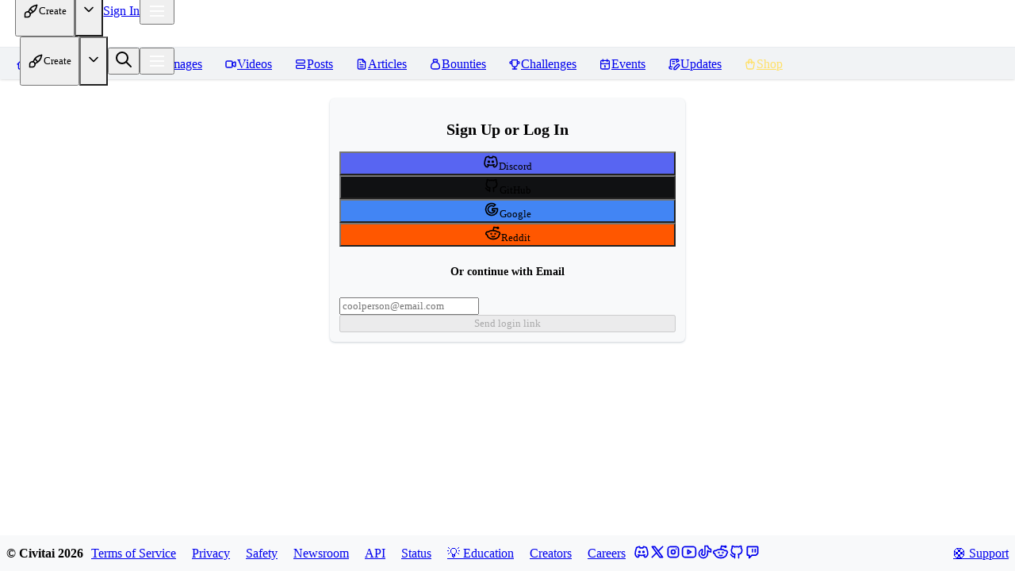

--- FILE ---
content_type: application/javascript; charset=UTF-8
request_url: https://civitai.com/_next/static/chunks/6959-b8ba31f16dc607d1.js
body_size: 20924
content:
(self.webpackChunk_N_E=self.webpackChunk_N_E||[]).push([[6959],{31362:function(e,t,r){"use strict";r.d(t,{S:function(){return u}});var l=r(85893),i=r(24710),n=r(57452),s=r(47518),a=r(76618),o=r(90512),c=r(55293),d=r.n(c);function u(e){var t,r;let{browsingLevel:c,className:u,sfwClassName:h,nsfwClassName:p,...m}=e,x=s.v.hasFlag(n.V,null!=c?c:a.Sh.XXX),f=(0,o.Z)(u,{[h||""]:!x,[p||""]:x});return(0,l.jsx)(i.C,{classNames:{root:(r=d().root,(0,o.Z)(r,{[d().red]:!(0,n.A_)(null!=c?c:0)}))},className:f,...m,children:null!==(t=n.vU[c])&&void 0!==t?t:"?"})}},93892:function(e,t,r){"use strict";r.d(t,{c:function(){return a}});var l=r(85893),i=r(67294),n=r(35891),s=r(82782);let a=(0,i.forwardRef)((e,t)=>{let{href:r,children:i,className:a,onClick:o,cosmetic:c,cosmeticStyle:d,...u}=e;return(0,l.jsx)(s.A,{cosmetic:c,style:d,children:(0,l.jsx)(n.I,{ref:t,onClick:o,href:r,className:a,...u,children:i})})});a.displayName="CosmeticCard"},7291:function(e,t,r){"use strict";r.d(t,{B:function(){return a}});var l=r(85893),i=r(67294),n=r(93892);let s={portrait:{ratio:7/9,height:430,cssRatio:9/7,stringRatio:"7/9"},landscape:{ratio:9/7,height:300,cssRatio:7/9,stringRatio:"9/7"},flat:{ratio:15/7,height:300,cssRatio:7/15,stringRatio:"15/7"},square:{ratio:1,height:332,cssRatio:1,stringRatio:"1"}},a=(0,i.forwardRef)((e,t)=>{let{href:r,children:i,aspectRatio:a="portrait",className:o,frameDecoration:c,onClick:d}=e,{stringRatio:u}=s[a];return(0,l.jsx)(n.c,{cosmetic:null==c?void 0:c.data,cosmeticStyle:(null==c?void 0:c.data)?{aspectRatio:u}:void 0,ref:t,style:(null==c?void 0:c.data)?void 0:{aspectRatio:u},onClick:d,href:r,className:o,children:i})});a.displayName="FeedCard"},76316:function(e,t,r){"use strict";r.d(t,{R:function(){return z}});var l=r(85893),i=r(11685),n=r(70516),s=r(29609),a=r(8649),o=r(28924),c=r(94532),d=r(34509),u=r(96307),h=r(27743),p=r(49122),m=r(80447),x=r(66076),f=r(92916),g=r(87419),v=r(72326),j=r(73702),b=r(25730),w=r(17133),y=r(20457),_=r(88407),C=r(94610),k=r(99031);function z(e){let{url:t,domain:r,...n}=e,s=t?(0,k.HD)(t):r,a=s?S[s]:i.Z;return(0,l.jsx)(a,{...n})}let S={huggingFace:function(e){let{size:t=24,color:r="currentColor",stroke:i=2,...n}=e;return(0,l.jsx)("svg",{xmlns:"http://www.w3.org/2000/svg",className:"icon icon-tabler icon-tabler-123",x:"0px",y:"0px",viewBox:"0 0 95 88",xmlSpace:"preserve",width:t,height:t,strokeWidth:i,stroke:r,fill:r,strokeLinecap:"round",strokeLinejoin:"round",...n,children:(0,l.jsx)("path",{className:"st0",d:"M58.5,32.3c1.3,0.5,1.8,3.1,3.1,2.4c2.4-1.3,3.4-4.3,2.1-6.8c-1.3-2.4-4.3-3.4-6.8-2.1 c-2.4,1.3-3.4,4.3-2.1,6.8C55.4,33.8,57.4,31.9,58.5,32.3z M34.9,32.3c-1.3,0.5-1.8,3.1-3.1,2.4c-2.4-1.3-3.4-4.3-2.1-6.8 c1.3-2.4,4.3-3.4,6.8-2.1c2.4,1.3,3.4,4.3,2.1,6.8C38,33.8,36.1,31.9,34.9,32.3z M47,56.3c9.8,0,13-8.8,13-13.3 c0-2.3-1.6-1.6-4.1-0.4c-2.3,1.2-5.5,2.7-8.9,2.7c-7.2,0-13-6.9-13-2.4S37.1,56.3,47,56.3z M17.5,48c-1.6,0-3.1,0.7-4.1,1.9 c-0.6,0.7-1.3,2-1.3,3.8c-0.7-0.2-1.3-0.3-1.9-0.3c-1.6,0-3,0.6-3.9,1.7c-1.3,1.4-1.8,3.1-1.6,4.8C4.8,60.6,5,61.3,5.4,62 c-0.9,0.7-1.5,1.7-1.8,2.8c-0.2,0.9-0.5,2.8,0.8,4.7c-0.1,0.1-0.2,0.3-0.2,0.4c-0.8,1.5-0.8,3.1-0.1,4.6c1,2.3,3.6,4.1,8.5,6.1 c3.1,1.2,5.9,2,5.9,2c4.1,1.1,7.7,1.6,10.9,1.6c5.9,0,10-1.8,12.5-5.3c3.9-5.7,3.3-10.9-1.7-15.9c-2.8-2.8-4.6-6.9-5-7.8 c-0.8-2.7-2.8-5.6-6.2-5.6h0c-0.3,0-0.6,0-0.9,0.1c-1.5,0.2-2.8,1.1-3.7,2.4c-1-1.3-2-2.2-2.9-2.8C20.2,48.4,18.8,48,17.5,48z M17.5,52c0.5,0,1.1,0.2,1.8,0.7c2.1,1.4,6.2,8.4,7.8,11.2c0.5,0.9,1.4,1.3,2.1,1.3c1.5,0,2.7-1.5,0.1-3.5c-3.9-2.9-2.5-7.7-0.7-8 c0.1,0,0.2,0,0.2,0c1.7,0,2.4,2.9,2.4,2.9s2.2,5.5,6,9.3c3.8,3.8,4,6.8,1.2,10.8c-1.9,2.8-5.5,3.6-9.2,3.6c-3.8,0-7.7-0.9-9.9-1.5 c-0.1,0-13.5-3.8-11.8-7c0.3-0.5,0.8-0.8,1.3-0.8c2.4,0,6.7,3.5,8.6,3.5c0.4,0,0.7-0.2,0.8-0.6c0.8-2.8-12.1-4-11-8.2 c0.2-0.7,0.7-1,1.4-1c3.1,0,10.2,5.5,11.7,5.5c0.1,0,0.2,0,0.2-0.1c0.7-1.2,0.3-2-4.9-5.2c-5.2-3.2-8.9-5.1-6.8-7.3 c0.2-0.3,0.6-0.4,1-0.4c3.2,0,10.7,6.8,10.7,6.8s2,2.1,3.2,2.1c0.3,0,0.5-0.1,0.7-0.4c0.9-1.5-8.1-8.2-8.6-11 C15.9,53,16.5,52,17.5,52z M53.8,79.9c-2.1,0.4-4.3,0.6-6.6,0.6c-2.1,0-4.1-0.2-6.1-0.5c0.3-0.3,0.6-0.7,0.8-1.1 c0.6-0.9,1.1-1.8,1.5-2.7c1.3,0.1,2.5,0.2,3.8,0.2c1.5,0,2.9-0.1,4.3-0.3c0.4,0.9,0.9,1.8,1.5,2.7C53.3,79.3,53.5,79.6,53.8,79.9z M47.2,7C66.4,7,82,22.6,82,41.8c0,2.7-0.3,5.2-0.9,7.7c0.1,0.1,0.3,0.3,0.4,0.4c0.6,0.7,1.3,2,1.3,3.8c0.5-0.1,0.9-0.2,1.4-0.3 c1.2-3.7,1.8-7.6,1.8-11.6C86,20.3,68.6,3,47.2,3C25.8,3,8.5,20.3,8.5,41.8c0,4,0.6,7.9,1.8,11.6c0.6,0,1.2,0.1,1.9,0.3 c0.1-1.8,0.7-3,1.3-3.7c-0.6-2.6-1-5.3-1-8.1C12.5,22.6,28,7,47.2,7z M77.4,48c1.6,0,3.1,0.7,4.1,1.9c0.6,0.7,1.3,2,1.3,3.8 c0.7-0.2,1.3-0.3,1.9-0.3c1.5,0,2.9,0.6,3.9,1.7c1.3,1.4,1.8,3.1,1.6,4.8c-0.1,0.8-0.4,1.5-0.8,2.2c0.9,0.7,1.5,1.7,1.8,2.8 c0.2,0.9,0.5,2.8-0.8,4.7c0.1,0.1,0.2,0.3,0.2,0.4c0.8,1.5,0.8,3.1,0.1,4.6c-1,2.3-3.6,4.1-8.5,6.1c-3.1,1.2-5.9,2-5.9,2 c-4.1,1.1-7.7,1.6-10.9,1.6c-5.9,0-10-1.8-12.5-5.3C49.1,73.2,49.7,68,54.7,63c2.8-2.8,4.6-6.9,5-7.8c0.8-2.7,2.8-5.6,6.2-5.6h0 c0.3,0,0.6,0,0.9,0.1c1.5,0.2,2.8,1.1,3.7,2.4c1-1.3,2-2.2,2.9-2.8C74.8,48.4,76.1,48,77.4,48z M77.4,52c-0.5,0-1.1,0.2-1.8,0.7 c-2.1,1.4-6.2,8.4-7.8,11.2c-0.5,0.9-1.4,1.3-2.1,1.3c-1.5,0-2.7-1.5-0.1-3.5c3.9-2.9,2.5-7.7,0.7-8c-0.1,0-0.2,0-0.2,0 c-1.7,0-2.5,2.9-2.5,2.9s-2.2,5.5-6,9.3c-3.8,3.8-4,6.8-1.2,10.8c1.9,2.8,5.5,3.6,9.2,3.6c3.8,0,7.7-0.9,9.9-1.5 c0.1,0,13.5-3.8,11.8-7c-0.3-0.5-0.8-0.8-1.3-0.8c-2.4,0-6.7,3.5-8.6,3.5c-0.4,0-0.7-0.2-0.8-0.6c-0.8-2.8,12.1-4,11-8.2 c-0.2-0.7-0.7-1-1.4-1c-3.1,0-10.2,5.5-11.7,5.5c-0.1,0-0.2,0-0.2-0.1c-0.7-1.2-0.3-2,4.9-5.2c5.2-3.2,8.9-5.1,6.8-7.3 c-0.2-0.3-0.6-0.4-1-0.4c-3.2,0-10.7,6.8-10.7,6.8s-2,2.1-3.2,2.1c-0.3,0-0.5-0.1-0.7-0.4c-0.9-1.5,8.1-8.2,8.6-11 C79.1,53,78.5,52,77.4,52z"})})},twitter:n.Z,x:n.Z,twitch:s.Z,reddit:a.Z,youtube:o.Z,facebook:c.Z,instagram:d.Z,buyMeACoffee:u.Z,patreon:h.Z,koFi:p.Z,coindrop:m.Z,discord:x.Z,github:f.Z,linktree:g.Z,deviantArt:v.Z,tumblr:j.Z,telegram:b.Z,vk:w.Z,bilibili:y.Z,civitai:C.I,linkedin:_.Z}},13500:function(e,t,r){"use strict";r.d(t,{W:function(){return a},l:function(){return s}});var l=r(85893),i=r(67294);let n=(0,i.createContext)(null);function s(){return(0,i.useContext)(n)}function a(e){let{children:t}=e,r=(0,i.useState)([]),[s]=r;return(0,i.useEffect)(()=>()=>{for(let e of s)e.abort()},[]),(0,l.jsx)(n.Provider,{value:r,children:t})}},32746:function(e,t,r){"use strict";r.d(t,{R:function(){return N}});var l=r(85893),i=r(8207),n=r(356),s=r(54410),a=r(95166),o=r(1032),c=r(26536),d=r(40158),u=r(84957),h=r(10576),p=r(39148),m=r(38414),x=r(1985),f=r(48572),g=r(94597),v=r(67294),j=r(78477),b=r(22868),w=r(42995),y=r(47767),_=r(62405),C=r(24961),k=r(26056),z=r(49553);let S={prompt:"Prompt",negativePrompt:"Negative prompt",cfgScale:"CFG scale",steps:"Steps",sampler:"Sampler",seed:"Seed",Model:"Model","Clip skip":"Clip skip",clipSkip:"Clip skip",scheduler:"Scheduler"};function Z(e){var t;let{meta:r,imageId:p,generationProcess:m="txt2img",mainResourceId:_,onCreateClick:C,hideSoftware:Z}=e,N=(0,b.g)(),U=(0,v.useMemo)(()=>{var e,t,i,n;let s=[],a=[],o=[];for(let e of Object.keys(S)){let l=null===(t=r[e])||void 0===t?void 0:t.toString();if(null==l)continue;let i=S[e];l.length>30||"prompt"===e?s.push({label:i,value:l}):l.length>14||"Model"===e||"negativePrompt"===e&&l.length>0?o.push({label:i,value:l}):a.push({label:i,value:l})}let c=Object.keys(r).some(e=>e.startsWith("ControlNet"));r.comfy&&(o.push({label:"Workflow",value:(0,l.jsx)(I,{meta:r})}),c=(null===(i=r.controlNets)||void 0===i?void 0:i.length)>0);let d="civitaiResources"in r,u=null!==(n=null===(e=r.software)||void 0===e?void 0:e.toString())&&void 0!==n?n:d?"Civitai Generator":"External Generator",{external:h}=r,p=s.length>0||o.length>0||a.length>0;return{long:s,medium:o,short:a,hasControlNet:c,onSite:d,software:u,hasRegular:p,external:h}},[r]),{data:F=[]}=z.SX.image.getResources.useQuery({id:p},{enabled:N.imageGeneration&&!!p,trpc:{context:{skipBatch:!0}}}),L=null!=_?_:null===(t=F.find(e=>e.modelType===w.BY.Checkpoint))||void 0===t?void 0:t.modelVersionId,{data:A}=z.SX.generation.checkResourcesCoverage.useQuery({id:L},{enabled:N.imageGeneration&&!!L,trpc:{context:{skipBatch:!0}}}),E=N.imageGeneration&&!!A&&!!r.prompt;return(0,l.jsxs)(i.K,{gap:"xs",children:[U.hasRegular?(0,l.jsxs)(l.Fragment,{children:[U.long.map(e=>{let{label:t,value:r}=e;return(0,l.jsxs)(i.K,{gap:0,children:[(0,l.jsxs)(n.Z,{gap:4,align:"center",children:[(0,l.jsx)(s.x,{size:"sm",fw:500,children:t}),("Prompt"===t||"Negative prompt"===t)&&(0,l.jsx)(a.q,{value:r,children:e=>{let{copied:r,copy:i}=e;return(0,l.jsx)(o.u,{label:"Copy ".concat(t.toLowerCase()),color:"dark",withArrow:!0,children:(0,l.jsx)(j.l,{variant:"transparent",size:"xs",color:r?"green":"blue",onClick:i,ml:"auto","data-activity":"copy:prompt",children:r?(0,l.jsx)(f.Z,{size:16}):(0,l.jsx)(x.Z,{size:16})})})}})]}),(0,l.jsx)(c.E,{block:!0,style:{wordBreak:"break-word",whiteSpace:"pre-wrap",maxHeight:150,overflowY:"auto"},children:r})]},t)}),U.medium.filter(e=>{let{value:t}=e;return"object"!=typeof t}).map(e=>{let{label:t,value:r}=e;return(0,l.jsxs)(n.Z,{justify:"space-between",children:[(0,l.jsx)(s.x,{size:"sm",mr:"xs",fw:500,children:t}),(0,l.jsx)(c.E,{style:{flex:"1",textAlign:"right",overflow:"hidden",whiteSpace:"pre-wrap"},children:r})]},t)}),(0,l.jsx)(d.M,{cols:2,verticalSpacing:"xs",children:U.short.filter(e=>{let{value:t}=e;return"object"!=typeof t}).map(e=>{let{label:t,value:r}=e;return(0,l.jsxs)(n.Z,{gap:"xs",children:[(0,l.jsx)(s.x,{size:"sm",mr:"xs",fw:500,children:t}),(0,l.jsx)(c.E,{style:{flex:"1",textAlign:"right",overflow:"hidden",whiteSpace:"pre-wrap",maxWidth:300},children:r})]},t)})}),(0,l.jsxs)(u.z.Group,{children:[E&&(0,l.jsx)(u.z,{size:"xs",variant:"light",leftSection:(0,l.jsx)(g.Z,{size:16}),"data-activity":"remix:image-meta",onClick:()=>{y.Ft.open({type:"image",id:null!=p?p:0}),null==C||C()},style:{flex:1},children:"Remix"}),(0,l.jsx)(R,{meta:r,iconOnly:E})]})]}):(0,l.jsx)(s.x,{mt:"sm",size:"xs",align:"center",fs:"italic",children:"No Data"}),!!U.external&&(0,l.jsxs)(l.Fragment,{children:[(0,l.jsx)(h.i,{mx:"-md",label:"External Data",labelPosition:"center"}),!!U.external.source&&(0,l.jsx)(n.Z,{gap:"xs",children:Object.entries(U.external.source).map(e=>{let[t,r]=e;return(0,l.jsxs)(n.Z,{gap:"xs",style:{flexGrow:1},children:[(0,l.jsx)(s.x,{size:"sm",mr:"xs",fw:500,children:(0,k.Qs)("name"===t?"Source":t)}),(0,l.jsx)(c.E,{style:{flex:"1",overflowWrap:"anywhere",textAlign:"right"},children:r})]},t)})}),!!U.external.referenceUrl&&(0,l.jsxs)(n.Z,{gap:"xs",children:[(0,l.jsx)(s.x,{size:"sm",mr:"xs",fw:500,children:"Source URL"}),(0,l.jsx)(c.E,{style:{flex:"1",textAlign:"right",overflowWrap:"anywhere"},children:U.external.referenceUrl})]}),!!U.external.createUrl&&(0,l.jsxs)(n.Z,{gap:"xs",children:[(0,l.jsx)(s.x,{size:"sm",mr:"xs",fw:500,children:"Create URL"}),(0,l.jsx)(c.E,{style:{flex:"1",textAlign:"right",overflowWrap:"anywhere"},children:U.external.createUrl})]}),!!U.external.details&&Object.keys(U.external.details).length>0&&(0,l.jsxs)(l.Fragment,{children:[(0,l.jsx)(s.x,{size:"xs",align:"center",children:"Custom Properties"}),(0,l.jsx)(d.M,{cols:2,verticalSpacing:"xs",children:Object.entries(U.external.details).map(e=>{let[t,r]=e;return(0,l.jsxs)(n.Z,{gap:"xs",children:[(0,l.jsx)(s.x,{size:"sm",mr:"xs",fw:500,children:(0,k.Qs)(t)}),(0,l.jsx)(c.E,{style:{flex:"1",textAlign:"right",overflow:"hidden",whiteSpace:"pre-wrap",maxWidth:300},children:r.toString()})]},t)})})]})]})]})}function I(e){var t,r;let{meta:i}=e,{copied:s,copy:a}=(0,m.V)(),o="string"==typeof i.comfy?(0,_.xZ)(i.comfy):i.comfy,{workflow:c}=null!=o?o:{};return(0,l.jsxs)(n.Z,{onClick:()=>a(JSON.stringify(c)),gap:4,style:{justifyContent:"flex-end",cursor:"pointer"},"data-activity":"copy:workflow",children:[null!==(r=null==c?void 0:null===(t=c.nodes)||void 0===t?void 0:t.length)&&void 0!==r?r:0," Nodes",s?(0,l.jsx)(f.Z,{size:16}):(0,l.jsx)(x.Z,{size:16})]})}function R(e){let{meta:t,iconOnly:r=!1}=e,{copied:i,copy:s}=(0,m.V)(),a=i?"Copied":"Copy Generation Data",c=(0,l.jsx)(u.z,{size:"xs",color:i?"teal":"blue",variant:"light",onClick:()=>{s((0,C.qK)(t))},w:r?void 0:"100%","data-activity":"copy:image-meta",children:(0,l.jsxs)(n.Z,{gap:4,children:[i?(0,l.jsx)(f.Z,{size:16}):(0,l.jsx)(x.Z,{size:16}),!r&&a]})});return r?(0,l.jsx)(o.u,{label:a,color:"dark",withArrow:!0,withinPortal:!0,children:c}):c}function N(e){let{meta:t,generationProcess:r,children:i,imageId:n,mainResourceId:s,hideSoftware:a=!1,...o}=e,[c,d]=(0,v.useState)(!1);return(0,l.jsx)("div",{className:"flex",onClick:e=>{e.preventDefault(),e.stopPropagation()},children:(0,l.jsxs)(p.J,{width:350,shadow:"md",position:"top-end",withArrow:!0,withinPortal:!0,opened:c,onChange:e=>d(e),...o,children:[(0,l.jsx)(p.J.Target,{children:(0,v.cloneElement)(i,{onClick:()=>d(e=>!e)})}),(0,l.jsx)(p.J.Dropdown,{children:(0,l.jsx)(Z,{meta:t,generationProcess:r,imageId:n,mainResourceId:s,hideSoftware:a,onCreateClick:()=>d(!1)})})]})})}},60113:function(e,t,r){"use strict";r.d(t,{L:function(){return a}});var l=r(85893),i=r(5152),n=r.n(i),s=r(1506);r(67294);let a=n()(()=>Promise.all([r.e(2116),r.e(6911),r.e(1509),r.e(4737),r.e(8764),r.e(925),r.e(2785),r.e(3425),r.e(7300),r.e(4115),r.e(5226),r.e(7006),r.e(4961),r.e(8020)]).then(r.bind(r,8020)).then(e=>e.RichTextEditor),{loadableGenerated:{webpack:()=>[8020]},ssr:!1,loading:()=>(0,l.jsx)(s.O,{height:50,animate:!0})})},94610:function(e,t,r){"use strict";r.d(t,{I:function(){return i}});var l=r(85893);function i(e){let{size:t=24,color:r="currentColor",stroke:i=0,...n}=e;return(0,l.jsxs)("svg",{viewBox:"0 0 178 178",width:t,height:t,strokeWidth:i,stroke:r,fill:r,strokeLinecap:"round",strokeLinejoin:"round",...n,children:[(0,l.jsx)("path",{d:"M89.3,29.2l52,30v60l-52,30l-52-30v-60L89.3,29.2 M89.3,1.5l-76,43.9v87.8l76,43.9l76-43.9V45.4L89.3,1.5z"}),(0,l.jsx)("path",{d:"M104.1,97.2l-14.9,8.5l-14.9-8.5v-17l14.9-8.5l14.9,8.5h18.2V69.7l-33-19l-33,19v38.1l33,19l33-19V97.2H104.1z"})]})}},81605:function(e,t,r){"use strict";r.d(t,{$:function(){return c}});var l=r(85893),i=r(54410),n=r(42995),s=r(7291),a=r(6816);let o={sm:{badgeSize:50,textSize:"sm",avatarSize:"md"},md:{badgeSize:80,textSize:"md",avatarSize:"xl"},lg:{badgeSize:120,textSize:"lg",avatarSize:"xl"}},c=e=>{let{cosmetic:t,size:r="sm"}=e,c=o[r];switch(t.type){case n.c_.Badge:case n.c_.ProfileDecoration:let d=t.data;if(!d.url)return null;return(0,l.jsx)("div",{style:{width:c.badgeSize},children:(0,l.jsx)(a.i,{src:d.url,alt:t.name})});case n.c_.ContentDecoration:let u=t.data;if(!u.url&&!u.cssFrame)return null;return(0,l.jsx)("div",{style:{width:c.badgeSize},children:(0,l.jsx)(s.B,{className:"!m-0",aspectRatio:"square",frameDecoration:t,children:(0,l.jsx)("div",{className:"size-full bg-gray-100 dark:bg-dark-7"})})});case n.c_.NamePlate:let h=t.data;return(0,l.jsx)(i.x,{fw:"bold",...h,size:c.textSize,children:"Sample Text"});case n.c_.ProfileBackground:let p=t.data;if(!p.url)return null;return(0,l.jsx)("div",{style:{height:c.badgeSize,width:"100%",overflow:"hidden",borderRadius:10},children:(0,l.jsx)(a.i,{src:p.url,alt:t.name,type:p.type,anim:!0,style:{objectFit:"cover",width:"100%",height:"100%"},wrapperProps:{style:{height:"100%"}},contain:!0})});default:return null}}},35891:function(e,t,r){"use strict";r.d(t,{I:function(){return a}});var l=r(85893),i=r(67294),n=r(90512),s=r(85909);let a=(0,i.forwardRef)((e,t)=>{let{children:r,className:i,direction:a="col",href:o,...c}=e;return o?(0,l.jsx)(s.p,{ref:t,href:o,className:(0,n.Z)("relative flex overflow-hidden rounded-md border-gray-3 bg-gray-0 shadow-gray-4 dark:border-dark-4 dark:bg-dark-6 dark:shadow-dark-8","col"===a?"flex-col":"",i),...c,children:r}):(0,l.jsx)("div",{ref:t,className:(0,n.Z)("relative flex overflow-hidden rounded-md border-gray-3 bg-gray-0 shadow-gray-4 dark:border-dark-4 dark:bg-dark-6 dark:shadow-dark-8","col"===a?"flex-col":"",i),...c,children:r})});a.displayName="TwCard"},82782:function(e,t,r){"use strict";r.d(t,{A:function(){return u}});var l=r(85893),i=r(67294),n=r(90512),s=r(46151),a=r.n(s),o=r(37835),c=r.n(o);function d(e){let{cosmetic:t}=e,{lights:r,color:i,brightness:s}=null!=t?t:{};if(!r)return null;let a=s?"brightness".concat(100*s):"";return(0,l.jsx)("div",{className:(0,n.Z)(c().light,i&&c()[i],a&&a in c()&&c()[a]),children:Array(r).fill(0).map((e,t)=>(0,l.jsx)("span",{},t))})}function u(e){let{children:t,className:r,cosmetic:s,style:o,...c}=e,u=(0,i.useRef)();if(!s||!Object.keys(s).length)return t;let{cssFrame:h,texture:p,border:m,borderWidth:x,glow:f,type:g}=s;return u.current={},(null==p?void 0:p.url)&&(u.current["--bgImage"]=null==p?void 0:p.url),h&&(u.current["--bgGradient"]=null==h?void 0:h.replace(";","")),(null==p?void 0:p.size)&&(u.current["--bgSize"]="".concat(p.size.width,"px ").concat(p.size.height,"px, cover")),m&&(u.current["--border"]=m,u.current["--borderWidth"]="".concat(null!=x?x:1,"px")),(0,l.jsxs)("div",{style:{...u.current,...o},className:(0,n.Z)(a().wrapper,{[a().border]:m,[a().cssFrame]:h,[a().texture]:p,[a().glow]:f&&!m},r),...c,children:[(0,l.jsx)(d,{cosmetic:s}),t]})}},12096:function(e,t,r){"use strict";r.d(t,{R:function(){return p}});var l=r(67294),i=r(41835),n=r(42995),s=r(62405),a=r(73483),o=r(42674),c=r(16838),d=r(72045),u=r(61382);let h={progress:0,uploaded:0,size:0,speed:0,timeRemaining:0,status:"pending",abort:()=>void 0},p=()=>{let e=(0,u.x)(),[t,r]=(0,l.useState)([]);return{uploadToCF:async function(t){let l=arguments.length>1&&void 0!==arguments[1]?arguments[1]:{},i=await m(t,{allowAnimatedWebP:null==e?void 0:e.isModerator});if(!i)throw Error();let n=encodeURIComponent(t.name),s=await fetch("/api/v1/image-upload",{method:"POST",headers:{"Content-Type":"application/json"},body:JSON.stringify({filename:n,metadata:l})}),a=await s.json();if("error"in a)throw console.error(a.error),a.error;let{id:o,uploadURL:c}=a,d=new XMLHttpRequest;function u(e){r(r=>r.map(r=>r.file!==t?r:{...r,...e,url:o}))}return r(e=>[...e,{...h,...i,abort:d.abort.bind(d),url:o}]),await new Promise((e,r)=>{let l=Date.now();d.upload.addEventListener("loadstart",()=>{l=Date.now()}),d.upload.addEventListener("progress",e=>{let{loaded:t,total:r}=e,i=null!=t?t:0,n=null!=r?r:0;if(i){let e=i/((Date.now()-l)/1e3);u({uploaded:i,size:n,progress:n?i/n*100:0,timeRemaining:(n-i)/e,speed:e,status:"uploading"})}}),d.addEventListener("loadend",()=>{let t=4===d.readyState&&200===d.status;t&&u({status:"success"}),e(t)}),d.addEventListener("error",()=>{u({status:"error"}),r(!1)}),d.addEventListener("abort",()=>{u({status:"aborted"}),r(!1)}),d.open("PUT",c),d.send(t)}),{url:c.split("?")[0],id:o,objectUrl:i.objectUrl,type:i.type}},files:t,resetFiles:()=>{r([])},removeImage:e=>{r(t=>t.filter(t=>t.url!==e))}}},m=async(e,t)=>{let r=await (0,a.U6)(e,t),{blockedFor:l}=await (0,a.bf)(r.type===n.DD.image?r.meta:void 0,!1);if("video"===r.type){let{metadata:e}=r;try{if(e.duration&&e.duration>i._G.mediaUpload.maxVideoDurationSeconds)throw Error("Video duration cannot be longer than ".concat(i._G.mediaUpload.maxVideoDurationSeconds," seconds. Please trim your video and try again."));if(e.width>i._G.mediaUpload.maxVideoDimension||e.height>i._G.mediaUpload.maxVideoDimension)throw Error("Images cannot be larger than ".concat(i._G.mediaUpload.maxVideoDimension,"px from either side. Please resize your image or video and try again."))}catch(e){return(0,o.s9)({error:e}),null}}if("image"===r.type&&r.meta.comfy){let{comfy:e}=r.meta,t=(0,s.AX)(e)>1;try{if(t)throw Error("Comfy metadata is too large. Please consider updating your workflow")}catch(e){return(0,o.s9)({title:"Unable to parse image metadata",error:e}),null}}let{height:u,width:h,hash:p}=r.metadata;return{file:e,uuid:(0,d.Z)(),status:l?"blocked":"uploading",message:null==l?void 0:l.filter(c.$K).join(", "),height:u,width:h,hash:p,...r,url:r.objectUrl}}},85383:function(e,t,r){"use strict";r.d(t,{d:function(){return d}});var l=r(85893),i=r(67294),n=r(13500),s=r(76618),a=r(20762);let o=(0,i.forwardRef)((e,t)=>{let{onChange:r,...i}=e;return(0,l.jsx)("input",{onChange:e=>{var t,l;let i=Array.from(null!==(l=null===(t=e.target)||void 0===t?void 0:t.files)&&void 0!==l?l:[]);null==r||r(i,e)},...i,ref:t,type:"file"})}),c={progress:0,uploaded:0,size:0,speed:0,timeRemaining:0,status:"pending",abort:()=>void 0,name:"",url:""},d=function(){var e,t,r;let d=arguments.length>0&&void 0!==arguments[0]?arguments[0]:{},u=(0,i.useRef)(),h=(0,i.useState)([]),p=(0,n.l)(),[m,x]=null!=p?p:h,f=null!==(e=d.endpoint)&&void 0!==e?e:"/api/upload",g=null!==(t=d.endpointComplete)&&void 0!==t?t:"/api/upload/complete",v=null!==(r=d.endpointComplete)&&void 0!==r?r:"/api/upload/abort";return{FileInput:e=>(0,l.jsx)(o,{...e,ref:u,style:{display:"none"}}),openFileDialog:()=>{if(u.current){var e;u.current.value="",null===(e=u.current)||void 0===e||e.click()}},uploadToS3:async function(e){var t,r;let l=arguments.length>1&&void 0!==arguments[1]?arguments[1]:s.AJ.Default,i=arguments.length>2&&void 0!==arguments[2]?arguments[2]:{},n=encodeURIComponent(e.name),o=null!==(r=null==i?void 0:null===(t=i.endpoint)||void 0===t?void 0:t.request)&&void 0!==r?r:{headers:{},body:{}},{size:d,type:u}=e,h={filename:n,type:l,size:d,mimeType:u,...o.body},p={...o.headers,"Content-Type":"application/json"},m=await fetch(f,{method:"POST",headers:p,body:JSON.stringify(h)}),j=await m.json();if(j.error)throw console.error(j.error),j.error;{let t;let{bucket:r,key:i,uploadId:n,urls:s}=j,o=()=>{t&&t.abort()};function b(t){x(r=>r.map(r=>r.file!==e?r:{...r,...t}))}x(t=>[...t,{file:e,...c,abort:o}]);let u=Date.now(),h=0,m=t=>{let{loaded:r}=t,l=h+(null!=r?r:0);if(l){let t=l/((Date.now()-u)/1e3);b({progress:d?l/d*100:0,uploaded:l,size:d,speed:t,timeRemaining:(d-l)/t,status:"uploading",name:e.name})}},f=()=>fetch(v,{method:"POST",headers:p,body:JSON.stringify({bucket:r,key:i,type:l,uploadId:n})}),w=s.length,y=(r,l)=>new Promise((i,n)=>{let s;let a=(l-1)*104857600,o=l===w?e.slice(a):e.slice(a,104857600*l),c=new XMLHttpRequest;c.upload.addEventListener("progress",m),c.upload.addEventListener("loadend",e=>{let{loaded:t}=e;h+=t}),c.addEventListener("loadend",()=>{4===c.readyState&&200===c.status&&(_.push({ETag:s,PartNumber:l}),i("success"))}),c.addEventListener("load",()=>{var e;s=null!==(e=c.getResponseHeader("ETag"))&&void 0!==e?e:""}),c.addEventListener("error",()=>n("error")),c.addEventListener("abort",()=>n("aborted")),c.open("PUT",r),c.setRequestHeader("Content-Type","application/octet-stream"),c.send(o),t=c}),_=[];for(let{url:e,partNumber:t}of s){let l="pending",n=0;for(;n<3&&"error"===(l=await y(e,t));)n++,await new Promise(e=>setTimeout(e,5e3*n));if("success"!==l)return b({status:l,file:void 0}),await f(),{url:null,bucket:r,key:i}}return(await (0,a.Hk)(async e=>{let t=await fetch(g,{method:"POST",headers:p,body:JSON.stringify({bucket:r,key:i,type:l,uploadId:n,parts:_})});if(!t.ok&&e>0)throw Error("Failed to complete upload");return t},3,200)).ok?(b({status:"success"}),{url:s[0].url.split("?")[0],bucket:r,key:i,name:e.name,size:e.size}):(b({status:"error",file:void 0}),await f(),{url:null,bucket:r,key:i})}},files:m,resetFiles:()=>{x([])},removeFile:function(e,t){if(t){let t=m.find(t=>t.file===e);t&&t.abort()}x(t=>t.filter(t=>t.file!==e))}}}},35532:function(e,t,r){"use strict";r.d(t,{l:function(){return u}});var l=r(85893),i=r(52869),n=r(356),s=r(97691),a=r(3249),o=r(67294),c=r(48078),d=r(90512);function u(e){var t,r;let{value:u,onChange:p,min:m=0,max:x=100,step:f,precision:g,sliderProps:v,numberProps:j,reverse:b,presets:w,label:y,disabled:_,...C}=e,k=(0,o.useRef)(null),[z,S]=(0,o.useState)({focused:!1,value:u,changeEndValue:void 0,computedWidth:void 0,selectedPreset:null==u?void 0:u.toString()}),Z=(0,o.useMemo)(()=>{var e;return null!=g?g:null==f?void 0:null===(e=f.toString().split(".")[1])||void 0===e?void 0:e.length},[g,f]);(0,o.useEffect)(()=>{z.focused||S(e=>({...e,value:u}))},[u,Z,z.focused]),(0,o.useEffect)(()=>{(null==u?void 0:u.toString())!==z.selectedPreset&&S(e=>({...e,selectedPreset:null==u?void 0:u.toString()}))},[z.selectedPreset,u]),(0,o.useEffect)(()=>{z.changeEndValue&&(null==p||p(z.changeEndValue))},[z.changeEndValue]),(0,o.useEffect)(()=>{k.current&&S(e=>({...e,computedWidth:k.current?h(k.current,m,x,Z):void 0}))},[m,x,Z]);let I=w&&w.length>0;return(0,l.jsx)(i.I.Wrapper,{...C,label:I?(0,l.jsxs)(n.Z,{gap:8,className:"w-full",justify:"space-between",wrap:"nowrap",children:[y,(0,l.jsx)(c.p,{disabled:_,options:w,value:null==u?void 0:u.toString(),onChange:e=>{S(t=>({...t,selectedPreset:e})),null==p||p(Number(e))},chipPropsOverrides:{color:"blue"}})]}):y,className:(0,d.Z)("flex flex-col",C.className),styles:{label:I?{width:"100%",marginBottom:5}:void 0},children:(0,l.jsxs)("div",{className:(0,d.Z)("mt-1 flex items-center gap-2",{"flex-row-reverse":b}),children:[(0,l.jsx)(s.i,{...v,className:(0,d.Z)("flex-1",null==v?void 0:v.className),min:m,max:x,step:f,precision:Z,value:z.value,onChange:e=>{S(t=>({...t,value:e,selectedPreset:null==e?void 0:e.toString()}))},onBlur:e=>{var t;S(e=>({...e,focused:!1})),null==v||null===(t=v.onBlur)||void 0===t||t.call(v,e)},onFocus:e=>{var t;S(e=>({...e,focused:!0})),null==v||null===(t=v.onFocus)||void 0===t||t.call(v,e)},label:e=>e&&Z?e.toFixed(Z):e,onChangeEnd:e=>S(t=>({...t,changeEndValue:e})),disabled:_}),(0,l.jsx)(a.Y,{ref:k,...j,className:(0,d.Z)("min-w-[60px] flex-[0]",null==j?void 0:j.className),style:{...null==j?void 0:j.style,minWidth:null!==(r=null==j?void 0:null===(t=j.style)||void 0===t?void 0:t.minWidth)&&void 0!==r?r:z.computedWidth},min:m,max:x,step:f,decimalScale:Z,value:z.value,onChange:e=>{let t="string"==typeof e?parseFloat(e):e;S(e=>({...e,value:t,selectedPreset:null==t?void 0:t.toString()})),null==p||p(t)},onBlur:e=>{var t;S(e=>({...e,focused:!1})),null==j||null===(t=j.onBlur)||void 0===t||t.call(j,e)},onFocus:e=>{var t;S(e=>({...e,focused:!0})),null==j||null===(t=j.onFocus)||void 0===t||t.call(j,e)},disabled:_})]})})}let h=(e,t,r,l)=>{let i=[t,r].map(e=>l?e.toFixed(l):e.toString()).sort((e,t)=>t.length-e.length)[0],n=i.length;i.includes(".")&&(n-=.75);let s=getComputedStyle(e);return"calc(".concat(n,"ch + ").concat(s.paddingLeft," + ").concat(s.paddingRight," + ").concat(s.borderLeftWidth," + ").concat(s.borderRightWidth," + 6px)")}},741:function(e,t,r){"use strict";r.d(t,{J:function(){return I}});var l=r(85893),i=r(52869),n=r(34124),s=r(3119),a=r(1032),o=r(356),c=r(54410),d=r(56647),u=r(20700),h=r(37610),p=r(16383),m=r(87784),x=r(30465),f=r(57108),g=r(67294),v=r(36651),j=r.n(v),b=r(42995),w=r(6816),y=r(31362),_=r(12096),C=r(41835),k=r(26442),z=r(82022),S=r(78477),Z=r(86992);function I(e){var t,r;let{value:v,onChange:I,maxSize:R=C._G.mediaUpload.maxImageFileSize,previewWidth:N=450,aspectRatio:U,children:F,previewDisabled:L,dropzoneProps:A,withNsfwLevel:E=!0,...P}=e,{uploadToCF:D,files:W,resetFiles:M}=(0,_.R)(),T=W[0],[B,O]=(0,g.useState)(),[G,K]=(0,g.useState)(""),H=async e=>{if(e.some(e=>e.size>R))return K("Files should not exceed ".concat((0,z.td)(R)));X(),K("");let[t]=e;await D(t)},X=()=>{O(void 0),null==I||I(null),M()};(0,g.useEffect)(()=>{let e="string"==typeof v?v.length>0?{url:v}:void 0:v;(0,f.Z)(B,e)||O("string"==typeof v?v.length>0?{url:v}:void 0:v)},[B,v]),(0,u.l)(()=>{T&&(O({url:T.url,objectUrl:T.objectUrl}),"success"===T.status&&(null==I||I(T)))},[T]);let[V]=W,q=V&&V.progress<100;return(0,l.jsxs)(i.I.Wrapper,{...P,error:null!==(t=P.error)&&void 0!==t?t:G,children:[q?(0,l.jsx)(n.X,{style:{position:"relative",marginTop:5,width:"100%",height:200},withBorder:!0,children:(0,l.jsx)(s.f,{visible:!0})}):!L&&B?(0,l.jsxs)("div",{style:{position:"relative",width:"100%",marginTop:5},children:[(0,l.jsx)(a.u,{label:"Remove image",children:(0,l.jsx)(S.l,{size:"sm",variant:U?"filled":"light",color:"red",onClick:X,className:"absolute right-1 top-1 z-[1]",children:(0,l.jsx)(h.Z,{})})}),(0,l.jsxs)("div",{style:U?{"--aspect-ratio":"".concat((100*U).toFixed(3),"%")}:void 0,className:U?j().imageContainerAspectRatio:j().imageContainer,children:[E&&!!v&&"string"!=typeof v&&(0,l.jsx)(y.S,{browsingLevel:v.nsfwLevel,className:"absolute left-2 top-2 z-10"}),(0,l.jsx)(w.i,{src:null!==(r=B.objectUrl)&&void 0!==r?r:B.url,type:b.DD.image,width:N,style:{maxWidth:U?"100%":void 0},anim:!0})]})]}):(0,l.jsxs)(d.fh,{mt:5,classNames:{root:P.error||G?"border-red-6 mb-[5px]":void 0},accept:k.d1,...A,onDrop:H,maxFiles:1,useFsAccessApi:!(0,Z.I)(),children:[(0,l.jsx)(d.fh.Accept,{children:(0,l.jsxs)(o.Z,{justify:"center",gap:"xs",children:[(0,l.jsx)(p.Z,{size:32,stroke:1.5,className:"text-blue-6 dark:text-blue-4"}),(0,l.jsx)(c.x,{c:"dimmed",children:"Drop image here"})]})}),(0,l.jsx)(d.fh.Reject,{children:(0,l.jsxs)(o.Z,{justify:"center",gap:"xs",children:[(0,l.jsx)(m.Z,{size:32,stroke:1.5,className:"text-red-6 dark:text-red-4"}),(0,l.jsx)(c.x,{children:"File not accepted"})]})}),(0,l.jsx)(d.fh.Idle,{children:(0,l.jsxs)(o.Z,{justify:"center",gap:"xs",children:[(0,l.jsx)(x.Z,{size:32,stroke:1.5}),(0,l.jsx)(c.x,{c:"dimmed",children:"Drop image here, should not exceed ".concat((0,z.td)(R))})]})})]}),F]})}},77853:function(e,t,r){"use strict";r.d(t,{C:function(){return c}});var l=r(85893),i=r(46141),n=r(86414),s=r(356),a=r(36645),o=r(67294);let c=(0,o.forwardRef)((e,t)=>{let{clearable:r=!0,rightSection:c,onClear:d,...u}=e,h=(0,o.useRef)(null),p=(0,a.Yx)(t,h),m=u.value&&"hidden"!==u.type&&(0,l.jsx)(i.P,{variant:"transparent",tabIndex:-1,onClick:()=>{var e,t;let r=null===(e=Object.getOwnPropertyDescriptor(window.HTMLInputElement.prototype,"value"))||void 0===e?void 0:e.set;null==r||r.call(h.current,"");let l=new Event("input",{bubbles:!0});null===(t=h.current)||void 0===t||t.dispatchEvent(l),null==d||d()}});return(0,l.jsx)(n.o,{ref:p,...u,rightSection:(r||c)&&"hidden"!==u.type&&(0,l.jsxs)(s.Z,{gap:4,wrap:"nowrap",children:[r&&!u.disabled&&m,c]})})});c.displayName="ClearableTextInput"},50123:function(e,t,r){"use strict";r.d(t,{l:function(){return s}});var l=r(85893),i=r(67294),n=r(87536);function s(e,t){let r=(0,i.forwardRef)((r,i)=>{let{name:s,...a}=r,{control:o,...c}=(0,n.Gc)();return(0,l.jsx)(n.Qr,{control:o,name:s,render:r=>{var n,o,d,u,h;let{field:p,fieldState:m,formState:x}=r,f=null==t?void 0:t({field:p,fieldState:m,formState:x,props:a}),g={onChange:function(){for(var e,t=arguments.length,r=Array(t),l=0;l<t;l++)r[l]=arguments[l];null===(e=a.onChange)||void 0===e||e.call(a,...r),p.onChange(...r)},error:null!==(d=m.error&&Array.isArray(m.error)?null===(n=m.error[0])||void 0===n?void 0:n.message:null===(o=m.error)||void 0===o?void 0:o.message)&&void 0!==d?d:a.error,value:null!==(u=p.value)&&void 0!==u?u:"",onBlur:()=>{var e;null===(e=a.onBlur)||void 0===e||e.call(a),p.onBlur()},placeholder:null!==(h=a.placeholder)&&void 0!==h?h:"string"==typeof a.label?a.label:void 0,...f};return(0,l.jsx)(e,{id:"input_".concat(s),ref:e.$$typeof===Symbol("react.forward_ref")?i:void 0,...a,...g,reset:c.resetCount,name:s})}})});return r.displayName="ControlledInput",r}},96959:function(e,t,r){"use strict";r.d(t,{l0:function(){return tr},hn:function(){return tI},o2:function(){return tS},Se:function(){return tm},eH:function(){return tx},RB:function(){return tZ},Gh:function(){return tu},$x:function(){return tf},lq:function(){return tk},uN:function(){return tv},GE:function(){return tC},q2:function(){return tj},bX:function(){return td},Rn:function(){return ta},MP:function(){return t_},Bl:function(){return tb},ZN:function(){return tg},P2:function(){return tp},Dr:function(){return th},JD:function(){return tc},WE:function(){return tw},Ql:function(){return tz},md:function(){return ty},oH:function(){return ts},zg:function(){return to},ML:function(){return tt},cI:function(){return tn}});var l=r(94694),i=r(11120),n=r(34458),s=r(47585),a=r(21802),o=r(13373),c=r(53425),d=r(11072),u=r(16143),h=r(97691),p=r(62824),m=r(84638),x=r(17005),f=r(4951),g=r(87269),v=r(85893),j=r(52869),b=r(356),w=r(24710),y=r(90991),_=r(86414),C=r(37113),k=r(70862),z=r(87784),S=r(45425),Z=r(67294),I=r(49164),R=r.n(I),N=r(78477),U=r(60113),F=r(20700),L=r(57108),A=r(57452),E=r(47518),P=r(7595),D=r.n(P);function W(e){let{level:t,browsingLevel:r,onToggle:l}=e,i=E.v.hasFlag(r,t);return(0,v.jsx)(s.A,{classNames:D(),checked:i,onChange:()=>l(t),variant:"outline",children:(0,v.jsx)("span",{children:A.vU[t]})})}var M=r(76556),T=r(8207),B=r(54410),O=r(10576),G=r(49553);r(42674),r(61382),r(51956);let K=()=>{let{data:e=[],...t}=G.SX.club.userContributingClubs.useQuery();return{userClubs:e,hasClubs:e.length>0,...t}};var H=r(60887),X=r(45587),V=r(65984),q=r(46455),J=r(58278),Q=r(34124),Y=r(3119),$=r(39151),ee=r(80765),et=r(54680),er=r(56647),el=r(46129),ei=r(16383),en=r(30465),es=r(89959),ea=r(32448),eo=r(37610),ec=r(12902),ed=r(32746),eu=r(39148),eh=r(26536),ep=r(6816),em=r(24285),ex=r(74305),ef=r(82823),eg=r(42995),ev=r(90512),ej=r(65849),eb=r.n(ej);let ew=(0,Z.forwardRef)((e,t)=>{var r;let{image:l,children:i,isPrimary:n,disabled:s,id:a,...o}=e,[c,d]=(0,Z.useState)(!1),{attributes:u,listeners:h,isDragging:p,setNodeRef:m,transform:x,transition:f}=(0,X.nB)({id:a}),g=s||(null==l?void 0:l.status)==="blocked",j={transform:em.ux.Transform.toString(x),transition:f,cursor:p?"grabbing":g?"auto":"pointer",touchAction:"none","--is-primary-height":n?"410px":"200px","--is-primary-grid-row":n?"span 2":"auto","--is-primary-grid-column":n?"span 2":"auto"};if(!l)return null;let w="blocked"===l.status,_="error"===l.status;return(0,v.jsxs)(Q.X,{ref:m,className:(0,ev.Z)(eb().root,{[eb().error]:"blocked"===l.status}),...o,radius:"sm",style:{...j,...o.style},children:[!c&&l.previewUrl?(0,v.jsx)(ep.i,{src:l.previewUrl,type:eg.DD.image,width:450,className:eb().image}):l.url&&l.url!=l.previewUrl?(0,v.jsx)(ep.i,{src:l.url,type:eg.DD.image,width:450,className:eb().image,onLoad:()=>{var e;null===(e=l.onLoad)||void 0===e||e.call(l),d(!0)}}):null,(w||_)&&(0,v.jsxs)(v.Fragment,{children:[(0,v.jsx)($.a,{color:"#000",zIndex:10}),(0,v.jsxs)(et.b,{variant:"filled",color:"red",style:{position:"absolute",bottom:0,left:0,right:0,textAlign:"center",zIndex:11},radius:0,children:[w&&(0,v.jsxs)(b.Z,{gap:4,children:[(0,v.jsxs)(eu.J,{position:"top",withinPortal:!0,withArrow:!0,children:[(0,v.jsx)(eu.J.Target,{children:(0,v.jsx)(N.l,{children:(0,v.jsx)(ex.Z,{})})}),(0,v.jsx)(eu.J.Dropdown,{style:{maxWidth:400},pb:14,children:(0,v.jsxs)(T.K,{gap:0,children:[(0,v.jsx)(B.x,{size:"xs",fw:500,children:"Blocked for"}),(0,v.jsx)(eh.E,{color:"red",children:null===(r=l.blockedFor)||void 0===r?void 0:r.join(", ")})]})})]}),(0,v.jsx)(B.x,{children:"TOS Violation"})]}),_&&(0,v.jsx)(B.x,{children:"Error"})]})]}),!g&&(0,v.jsx)(y.M,{className:eb().draggable,...h,...u,children:(0,v.jsx)(Q.X,{className:eb().draggableIcon,p:"xl",radius:100,children:(0,v.jsx)(ef.Z,{size:48,stroke:1.5,style:{transform:"rotate(45deg)"},color:"white"})})}),i]})});ew.displayName="ImagePreview";var ey=r(12096),e_=r(6146),eC=r(41835),ek=r(26442),ez=r(82022),eS=r(71137),eZ=r.n(eS),eI=r(86992);function eR(e){let{image:t,index:r,isPrimary:l,filesHandler:i,removeImage:n,withMeta:s,sortable:a=!0}=e,o="error"===t.status,c="complete"===t.status,d="blocked"===t.status,u=t.status&&!o&&!c&&!d,h=(0,Z.useMemo)(()=>(t.id||t.status,!1),[t.id,t.analysis,t.status]);return(0,v.jsxs)(ew,{image:t,isPrimary:l,id:t.url,disabled:!a,children:[u&&(0,v.jsxs)(y.M,{style:{position:"absolute",top:0,left:0,right:0,bottom:0},children:[(0,v.jsx)($.a,{blur:2,zIndex:10,color:"#000"}),(0,v.jsxs)(T.K,{gap:"xs",style:{zIndex:11},align:"center",children:[(0,v.jsx)(M.a,{size:"lg"}),t.message&&(0,v.jsxs)(B.x,{fw:600,children:[t.message,"..."]})]})]}),h&&(0,v.jsxs)(ee.z,{withinPortal:!0,withArrow:!0,position:"top",width:250,children:[(0,v.jsx)(ee.z.Target,{children:(0,v.jsx)(et.b,{color:"yellow",variant:"filled",radius:0,p:4,style:{position:"absolute",bottom:0,right:0,left:0,zIndex:11},children:(0,v.jsxs)(b.Z,{gap:4,wrap:"nowrap",justify:"center",children:[(0,v.jsx)(es.Z,{size:20,strokeWidth:2.5}),(0,v.jsx)(B.x,{style:{lineHeight:1.1},fw:500,children:"Will be reviewed"})]})})}),(0,v.jsxs)(ee.z.Dropdown,{children:[(0,v.jsx)(B.x,{size:"sm",fw:500,children:"Flagged for review"}),(0,v.jsx)(B.x,{size:"sm",style:{lineHeight:1.2},children:"After submission this image will be reviewed by a moderator."})]})]}),(0,v.jsxs)(b.Z,{className:eZ().overlayGroup,align:"center",justify:"flex-end",p:4,gap:4,children:[!u&&(!t.status||"complete"===t.status)&&(0,v.jsx)(v.Fragment,{children:s&&(0,v.jsx)(ed.R,{meta:t.meta,children:(0,v.jsx)(N.l,{variant:"outline",color:t.meta&&Object.keys(t.meta).length?"primary":void 0,children:(0,v.jsx)(ea.Z,{})})})}),(0,v.jsx)(N.l,{color:"red",variant:"outline",onClick:()=>{i.remove(r),n(t.url)},children:(0,v.jsx)(eo.Z,{size:16})})]})]})}var eN=r(76316),eU=r(564),eF=r(67241),eL=r(16838),eA=r(40158),eE=r(91166),eP=r(16971),eD=r(16340),eW=r(85909),eM=r(81605),eT=r(65319),eB=r.n(eT);let eO={NsfwLevel:A.Us.map(e=>({label:A.PP[e],value:e}))};var eG=r(1032),eK=r(86641),eH=r(21132),eX=r(85383),eV=r(44022),eq=r(91012),eJ=r.n(eq);let eQ=(0,Z.forwardRef)((e,t)=>{let{value:r,onChange:l,dropzoneProps:i,renderItem:n,orientation:s,showDropzoneStatus:a=!0,onFilesValidate:o,...c}=e,{uploadToS3:d,files:u,removeFile:h}=(0,eX.d)(),[p,m]=(0,el.n)(r||[]),[x,f]=(0,Z.useState)([]),g=async e=>{if(f([]),(null==i?void 0:i.maxFiles)&&p.length+e.length>i.maxFiles){f(["Max files exceeded"]);return}if(o){let r=await o(e);if(!r.valid){var t;f(null!==(t=r.errors)&&void 0!==t?t:[]);return}}let r=(await Promise.all(e.map(e=>d(e,"default")))).filter(e=>{let{url:t}=e;return!!t}).map(e=>{var t;return{url:e.url,name:null!==(t=e.name)&&void 0!==t?t:"",sizeKB:e.size?(0,ez.qw)(e.size):0,metadata:{}}});m.append(...r)},w=e=>{m.remove(e),null==l||l(p.slice(0,e).concat(p.slice(e+1)))},y=(e,t)=>{m.setItem(t,e)};(0,F.l)(()=>{p&&p.length&&(null==l||l(p))},[p]);let _=u.filter(e=>"uploading"===e.status),C=x.length>0,{accept:k,maxSize:S,maxFiles:I}=null!=i?i:{},R=(k?Array.isArray(k)?k:Object.values(k).flat():[]).filter(e=>e!==ek.LO.xZipCompressed&&e!==ek.LO.xZipMultipart).map(e=>e.replace(/.*\//,".")),U="vertical"===s;return(0,v.jsxs)(T.K,{ref:t,children:[(0,v.jsx)(j.I.Wrapper,{...c,error:x.length>0?x[0]:c.error,description:(null==i?void 0:i.maxFiles)?"".concat(p.length,"/").concat(i.maxFiles," uploaded files"):c.description,children:(0,v.jsx)(er.fh,{...i,mt:5,accept:k,onDrop:g,onReject:e=>{f((0,eV.R1)(e.flatMap(e=>e.errors),"code").map(e=>e.message))},className:(0,ev.Z)(null==i?void 0:i.className,!a&&eJ().dropzone),classNames:{root:c.error||C?"border-red-6 mb-[5px]":void 0},useFsAccessApi:!(0,eI.I)(),children:(0,v.jsxs)(b.Z,{justify:"center",gap:U?8:"xl",style:{minHeight:120,pointerEvents:"none",flexDirection:U?"column":"row"},wrap:"nowrap",children:[a?(0,v.jsxs)(v.Fragment,{children:[(0,v.jsx)(er.fh.Accept,{children:(0,v.jsx)(ei.Z,{size:50,stroke:1.5,className:"text-blue-6 dark:text-blue-4"})}),(0,v.jsx)(er.fh.Reject,{children:(0,v.jsx)(z.Z,{size:50,stroke:1.5,className:"text-red-6 dark:text-red-4"})}),(0,v.jsx)(er.fh.Idle,{children:(0,v.jsx)(eH.Z,{size:50,stroke:1.5})})]}):(0,v.jsx)(eH.Z,{size:50,stroke:1.5}),(0,v.jsxs)(T.K,{gap:4,align:U?"center":"flex-start",children:[(0,v.jsx)(B.x,{size:"xl",children:"Drop your files or click to select"}),(0,v.jsxs)(B.x,{c:"dimmed",size:"sm",children:[I?"Attach up to ".concat(I," files"):"Attach as many files as you like",S&&". Each file should not exceed ".concat((0,ez.td)(null!=S?S:0)),R.length>0&&". Accepted file types: ".concat(R.join(", "))]})]})]})})}),(0,v.jsxs)(T.K,{gap:8,children:[p.map((e,t)=>{var r;return(0,v.jsx)(b.Z,{gap:8,justify:"space-between",wrap:"nowrap",children:n?n(e,()=>w(t),e=>{y(e,t)}):(0,v.jsxs)(v.Fragment,{children:[(0,v.jsx)(B.x,{size:"sm",fw:500,lineClamp:1,children:e.name}),(0,v.jsx)(eG.u,{label:"Remove",children:(0,v.jsx)(N.l,{size:"sm",color:"red",variant:"transparent",onClick:()=>w(t),children:(0,v.jsx)(eo.Z,{})})})]})},null!==(r=e.id)&&void 0!==r?r:e.url)}),_.map((e,t)=>(0,v.jsx)(eY,{...e,onCancel:()=>h(e.file)},t))]})]})});function eY(e){let{progress:t,speed:r,timeRemaining:l,abort:i,name:n,onCancel:s}=e;return(0,v.jsxs)(T.K,{gap:4,children:[(0,v.jsxs)(b.Z,{gap:8,justify:"space-between",wrap:"nowrap",children:[(0,v.jsx)(B.x,{size:"sm",fw:500,lineClamp:1,children:n}),(0,v.jsx)(eG.u,{label:"Cancel",children:(0,v.jsx)(N.l,{size:"sm",color:"red",variant:"transparent",onClick:()=>{i(),null==s||s()},children:(0,v.jsx)(z.Z,{})})})]}),(0,v.jsxs)(T.K,{gap:2,children:[(0,v.jsx)(eK.E.Root,{className:"w-full",size:"xl",children:(0,v.jsx)(eK.E.Section,{value:t,color:t<100?"blue":"green",striped:!0,animated:!0,children:(0,v.jsxs)(eK.E.Label,{children:[Math.floor(t),"%"]})})}),(0,v.jsxs)(b.Z,{justify:"space-between",children:[(0,v.jsx)(B.x,{size:"xs",c:"dimmed",children:"".concat((0,ez.td)(r),"/s")}),(0,v.jsx)(B.x,{size:"xs",c:"dimmed",children:"".concat((0,ez.ZC)(l)," remaining")})]})]})]})}eQ.displayName="MultiFileInputUpload";var e$=r(49400),e0=r(53273),e1=r(35532),e2=r(91721),e5=r(76271);let e3=(0,Z.forwardRef)(function(e,t){let{value:r,onChange:l,defaultValue:i,data:n,...s}=e,a=n.length&&"object"==typeof n[0]?typeof n[0].value:typeof n[0],o=n.map(e=>"object"==typeof e?{...e,value:e.value.toString()}:e.toString()),c=(0,Z.useMemo)(()=>null!=r?String(r):void 0,[r]),d=(0,Z.useMemo)(()=>i?String(i):void 0,[i]);return(0,v.jsx)(e5.s,{ref:t,value:c,defaultValue:d,data:o,onChange:function(e){if(null!=e){let t="number"===a?Number(e):e;null==l||l(t)}},...s})});var e8=r(93928),e4=r(741),e6=r(77853),e7=r(50123),e9=r(87536);let te=(0,Z.createContext)(null);function tt(){let e=(0,Z.useContext)(te);if(!e)throw Error("missing CustomFormCtx in tree");return e}function tr(e){let{id:t,form:r,className:l,style:i,children:n,onSubmit:s,onError:a,loading:o=!1}=e,c=s?r.handleSubmit(s,(e,t)=>{null==a||a(e,t),Object.entries(e).forEach(e=>{let[t,r]=e;return console.warn("".concat(t,": Form validation: ").concat(null==r?void 0:r.message),{value:r})})}):e=>e.preventDefault();return(0,v.jsx)(e9.RV,{...r,children:(0,v.jsx)(te.Provider,{value:{onSubmit:s},children:(0,v.jsxs)("form",{id:t,onSubmit:c,className:(0,ev.Z)("relative",l),style:i,children:[(0,v.jsx)(Y.f,{visible:o,zIndex:1}),n]})})})}var tl=r(56312),ti=r(36417);let tn=e=>{let{schema:t,...r}=null!=e?e:{},[l,i]=(0,Z.useState)(0),n=(0,e9.cI)({resolver:(0,tl.F)(ti.d7({...t.shape})),shouldUnregister:!0,...r}),s=(0,Z.useCallback)(e=>{n.reset(e),i(e=>e+1)},[n]),a=(0,Z.useCallback)(()=>i(e=>e+1),[]);return{...n,resetCount:l,reset:s,refresh:a}},ts=(0,e7.l)(e6.C),ta=(0,e7.l)(e0.N,e=>{let{field:t}=e;return{value:t.value}}),to=(0,e7.l)(l.g),tc=(0,e7.l)(e8.b),td=(0,e7.l)(e$.y$),tu=(0,e7.l)(e$.M9),th=(0,e7.l)(e3),tp=(0,e7.l)(i.Y.Group),tm=(0,e7.l)(n.X.Group),tx=(0,e7.l)(s.A.Group);(0,e7.l)(a.W),(0,e7.l)(o.q),(0,e7.l)(c.z),(0,e7.l)(d.T),(0,e7.l)(s.A.Group),(0,e7.l)(u.F);let tf=(0,e7.l)(x.a);(0,e7.l)(function(e){let{id:t,label:r,description:l,error:i,required:n,withAsterisk:s,labelProps:a,descriptionProps:o,errorProps:c,inputWrapperOrder:d,...u}=e;return(0,v.jsx)(j.I.Wrapper,{id:t,label:r,description:l,error:i,required:n,withAsterisk:s,labelProps:a,descriptionProps:o,errorProps:c,inputWrapperOrder:d,children:(0,v.jsx)(e2.i,{...u})})}),(0,e7.l)(h.i),(0,e7.l)(p.S);let tg=(0,e7.l)(U.L),tv=(0,e7.l)(function(e){var t;let{value:r=[],onChange:l,label:i,extra:n,max:s=10,maxSize:a=eC._G.mediaUpload.maxImageFileSize,hasPrimaryImage:o,withMeta:c=!0,sortable:d=!0,reset:u=0,...h}=e,p=(0,e_.Z)(),m=(0,V.rZ)(),x=(0,q.l)("dark"),f=(0,H.Dy)((0,H.VT)(H.we,{activationConstraint:{distance:8}})),{files:g,uploadToCF:w,removeImage:y}=(0,ey.R)(),[_,C]=(0,el.n)(Array.isArray(r)?r:[]),[k,S]=(0,Z.useState)(),[I,R]=(0,Z.useState)("");(0,F.l)(()=>{u>0&&C.setState(r)},[u]),(0,F.l)(()=>{_&&(null==l||l(_))},[_]);let N=async e=>{if(_.length+e.length>s)return;if(e.some(e=>e.size>a))return R("Files should not exceed ".concat((0,ez.td)(a)));R("");let t=e.map(e=>({url:URL.createObjectURL(e),file:e}));C.setState(e=>[...e,...t.map(e=>({url:e.url,file:e.file}))]),await Promise.all(t.map(async e=>{let{id:t}=await w(e.file);C.setState((0,ec.ZP)(r=>{let l=r.findIndex(t=>t.file===e.file);-1!==l&&(r[l].url=t,r[l].file=void 0)})),URL.revokeObjectURL(e.url)}))},U=_.length>=s;return(0,v.jsx)(j.I.Wrapper,{label:i,description:(0,v.jsxs)(b.Z,{children:[(0,v.jsx)(B.x,{children:"".concat(_.length,"/").concat(s," uploaded files")}),n&&(0,v.jsx)(J.x,{ml:"auto",children:n})]}),...h,error:null!==(t=h.error)&&void 0!==t?t:I,children:(0,v.jsxs)(T.K,{my:5,children:[(0,v.jsx)(er.fh,{accept:ek.d1,onDrop:N,maxFiles:s-_.length,className:(0,ev.Z)({[eZ().disabled]:U}),styles:e=>({root:h.error||I?{borderColor:e.colors.red[6],marginBottom:"var(--mantine-spacing-xs) / 2)"}:void 0}),disabled:U,useFsAccessApi:!(0,eI.I)(),children:(0,v.jsxs)(b.Z,{justify:"center",gap:"xl",style:{minHeight:120,pointerEvents:"none"},children:[(0,v.jsx)(er.fh.Accept,{children:(0,v.jsx)(ei.Z,{size:50,stroke:1.5,color:m.colors[m.primaryColor]["dark"===x?4:6]})}),(0,v.jsx)(er.fh.Reject,{children:(0,v.jsx)(z.Z,{size:50,stroke:1.5,color:m.colors.red["dark"===x?4:6]})}),(0,v.jsx)(er.fh.Idle,{children:(0,v.jsx)(en.Z,{size:50,stroke:1.5})}),(0,v.jsxs)("div",{children:[(0,v.jsx)(B.x,{size:"xl",inline:!0,children:"Drag images here or click to select files"}),(0,v.jsxs)(B.x,{size:"sm",c:"dimmed",inline:!0,mt:7,children:[s?"Attach up to ".concat(s," files"):"Attach as many files as you like",", each file should not exceed ".concat((0,ez.td)(a))]})]})]})}),p&&(0,v.jsxs)(H.LB,{sensors:f,collisionDetection:H.pE,onDragEnd:function(e){let{active:t,over:r}=e;r&&t.id!==r.id&&C.setState(e=>{let l=e.map(e=>{let{url:t}=e;return t}),i=l.indexOf(t.id),n=l.indexOf(r.id);return(0,X.Rp)(e,i,n)})},onDragStart:function(e){S(e.active.id)},onDragCancel:function(){S(void 0)},children:[(0,v.jsx)(X.Fo,{items:_.map(e=>e.url),disabled:!d,children:_.length>0?(0,v.jsx)("div",{style:{display:"grid",gridTemplateColumns:"repeat(".concat(s>1?3:1,", 1fr)"),gridGap:10},children:_.map((e,t)=>{var r;let l=g.find(t=>e.file===t.file),{progress:i}=null!=l?l:{progress:0},n=l&&i<100||e.file;return n?(0,v.jsx)("div",{children:(0,v.jsx)(Q.X,{withBorder:!0,style:{position:"relative",height:"96px",width:"96px"},children:(0,v.jsx)(Y.f,{visible:!!n})})},t):(0,v.jsx)(eR,{image:e,index:t,removeImage:y,withMeta:c,filesHandler:C,isPrimary:!0===o&&0===t,sortable:d},null!==(r=e.id)&&void 0!==r?r:e.url)})}):null}),o&&(0,v.jsx)(H.y9,{adjustScale:!0,children:k&&(0,v.jsx)(ew,{isPrimary:0===_.findIndex(e=>e.url===k),image:_.find(e=>e.url===k),id:"selected"})})]})]})})}),tj=(0,e7.l)(eQ),tb=(0,e7.l)(function(e){var t,r;let{value:l,onChange:i,previewWidth:n=96,maxSize:s=eC._G.mediaUpload.maxImageFileSize,previewDisabled:a,...o}=e,{uploadToCF:c,files:d,resetFiles:u}=(0,ey.R)(),[h,p]=(0,Z.useState)("string"==typeof l&&(0,eL.K2)(l)?{url:l}:void 0),[m,x]=(0,Z.useState)(""),f=d[0],g=async e=>{if(e.some(e=>e.size>s))return x("File should not exceed ".concat((0,ez.td)(s)));x(""),p(void 0),u();let[t]=e;await c(t)};(0,F.l)(()=>{if(f&&(p({url:f.url,objectUrl:f.objectUrl}),"success"===f.status)){let{status:e,...t}=f;null==i||i(t)}},[f]),(0,Z.useEffect)(()=>{let e=l?"string"==typeof l?{url:l}:l:void 0;e&&(null==h?void 0:h.url)!==e.url&&p(e)},[l]);let w=!!o.error||!!m,y=f&&f.progress<100;return(0,v.jsx)(j.I.Wrapper,{...o,error:null!==(t=o.error)&&void 0!==t?t:m,children:(0,v.jsxs)(b.Z,{style:{alignItems:"stretch",marginBottom:w?5:void 0},grow:!0,children:[(0,v.jsx)(Q.X,{withBorder:!h,style:{position:"relative",height:"".concat(n,"px"),width:"".concat(n,"px"),display:"flex",alignItems:"center",justifyContent:"center",overflow:"hidden",flexGrow:0,borderRadius:"50%"},children:y?(0,v.jsx)(Y.f,{visible:!!y}):h?(0,v.jsx)("div",{style:{width:"100%",height:"100%"},children:(0,v.jsx)(ep.i,{src:null!==(r=h.objectUrl)&&void 0!==r?r:h.url,style:{minHeight:"100%",objectFit:"cover"}})}):(0,v.jsx)(eF.Z,{size:40})}),(0,v.jsx)(T.K,{maw:"unset",children:(0,v.jsx)(er.fh,{onDrop:g,accept:ek.d1,maxFiles:1,style:{flex:1,display:"flex",justifyContent:"center",alignItems:"center"},radius:"md",styles:e=>({root:w?{borderColor:e.colors.red[6]}:void 0}),useFsAccessApi:!(0,eI.I)(),children:(0,v.jsx)(B.x,{c:"dimmed",children:"Drop image here, should not exceed ".concat((0,ez.td)(s))})})})]})})}),tw=(0,e7.l)(e4.J),ty=(0,e7.l)(function(e){var t;let{value:r=[],onChange:l,target:i,filter:n,...s}=e;r=Array.isArray(r)?r:r?[r]:[];let[a,o]=(0,Z.useState)(""),[c,{open:d,close:u}]=(0,C.q)(!1),h=a.trim().toLowerCase(),p=(0,Z.useMemo)(()=>r.map(e=>e.name),[r]),m=!!h&&!p.includes(h)&&(null===(t=null==n?void 0:n({name:h}))||void 0===t||t),x=(0,Z.useCallback)(()=>{u(),o("")},[u]),f=(0,Z.useCallback)(e=>{let t=[...r,{id:e.id,name:e.value.trim().toLowerCase()}];null==l||l(t),x()},[x,l,r]),g=e=>{let t=[...r];t.splice(e,1),null==l||l(t)},I=(0,Z.useCallback)(()=>{if(!m){x();return}h&&f({value:h})},[f,x,m,h]);return(0,v.jsx)(j.I.Wrapper,{...s,children:(0,v.jsxs)(b.Z,{mt:5,gap:8,children:[r.map((e,t)=>{var r;return(0,v.jsx)(w.C,{size:"xs",style:{paddingRight:5},rightSection:(0,v.jsx)(N.l,{size:"xs",color:"blue",radius:"xl",variant:"transparent",onClick:()=>g(t),children:(0,v.jsx)(z.Z,{size:12})}),children:e.name},null!==(r=e.id)&&void 0!==r?r:t)}),(0,v.jsx)(w.C,{className:R().badge,classNames:{label:R().inner},onClick:c?void 0:d,tabIndex:0,onKeyDown:c?void 0:(0,k.yr)([["Enter",d],["Space",d]]),leftSection:c&&(0,v.jsx)(y.M,{children:(0,v.jsx)(S.Z,{size:14})}),children:c?(0,v.jsx)(_.o,{variant:"unstyled",onChange:e=>o(e.currentTarget.value),onKeyDown:(0,k.yr)([["Enter",I]]),placeholder:"Type your tag",onBlur:I,autoFocus:!0}):(0,v.jsx)(S.Z,{size:16})})]})})});(0,e7.l)(f.M);let t_=(0,e7.l)(e1.l),tC=(0,e7.l)(function(e){var t;let{value:r,onChange:l,type:i,...n}=e,[s,a]=(0,Z.useState)(""),[o,c]=(0,Z.useState)(r||[]),[d,u]=(0,Z.useState)("");return(0,F.l)(()=>{o&&(null==l||l(o))},[o]),(0,F.l)(()=>{(0,L.Z)(r,o)||c(r||[])},[r]),(0,v.jsx)(j.I.Wrapper,{...n,error:null!==(t=n.error)&&void 0!==t?t:s,children:(0,v.jsxs)(T.K,{gap:"xs",mt:"sm",children:[o.length>0&&(0,v.jsx)(Q.X,{withBorder:!0,p:"sm",children:(0,v.jsx)(T.K,{children:o.map((e,t)=>{let r=t===o.length-1;return(0,v.jsxs)(Z.Fragment,{children:[(0,v.jsxs)(b.Z,{align:"center",wrap:"nowrap",children:[(0,v.jsx)(eN.R,{url:e.url,size:24}),(0,v.jsx)(B.x,{size:"sm",children:e.url}),(0,v.jsx)(N.l,{variant:"outline",color:"red",size:"md",radius:"sm",ml:"auto",onClick:()=>{c(e=>e.filter((e,r)=>r!==t))},children:(0,v.jsx)(eo.Z,{size:16})})]}),!r&&(0,v.jsx)(O.i,{})]},t)})})}),(0,v.jsxs)(b.Z,{children:[(0,v.jsx)(_.o,{value:d,onChange:e=>u(e.target.value),radius:"sm",size:"sm",placeholder:"Add new link",styles:{root:{flex:1}}}),(0,v.jsx)(N.l,{variant:"filled",color:"blue",size:"lg",radius:"sm",ml:"auto",onClick:()=>{if(!eU.zc.safeUrl.safeParse(d).success){a("Provided URL appears to be invalid");return}c(e=>[...e,{url:d,type:i}]),u("")},children:(0,v.jsx)(S.Z,{size:16})})]})]})})});(0,e7.l)(e=>{var t;let{value:r,onChange:l,...i}=e,[a,o]=(0,Z.useState)(null),[c,d]=(0,Z.useState)(r||[]),{data:u=[],isFetching:h}=G.SX.club.getTiers.useQuery({clubIds:c.map(e=>e.clubId)},{enabled:c.length>0,keepPreviousData:!0}),{userClubs:p,isLoading:m}=K();(0,F.l)(()=>{c&&(null==l||l(c))},[c]),(0,F.l)(()=>{(0,L.Z)(r,c)||d(r||[])},[r]);let x=e=>{d(t=>t.find(t=>t.clubId===e)?t.filter(t=>t.clubId!==e):[...t,{clubId:e,clubTierIds:[]}])},f=(e,t)=>{d(r=>r.map(r=>{var l,i,n;return r.clubId===e?{...r,clubTierIds:(null!==(l=r.clubTierIds)&&void 0!==l?l:[]).includes(t)?(null!==(i=r.clubTierIds)&&void 0!==i?i:[]).filter(e=>e!==t):[...null!==(n=r.clubTierIds)&&void 0!==n?n:[],t]}:r}))},g=e=>{d(t=>t.map(t=>t.clubId===e?{...t,clubTierIds:[]}:t))};return m?(0,v.jsx)(y.M,{children:(0,v.jsx)(M.a,{})}):(0,v.jsx)(j.I.Wrapper,{...i,error:null!==(t=i.error)&&void 0!==t?t:a,children:(0,v.jsx)(T.K,{gap:"xs",mt:"sm",children:(null!=p?p:[]).map(e=>{var t;let r=c.find(t=>t.clubId===e.id),l=u.filter(t=>t.clubId===e.id),i=null!==(t=null==r?void 0:r.clubTierIds)&&void 0!==t?t:[];return(0,v.jsxs)(T.K,{children:[(0,v.jsx)(n.X,{checked:!!r,onChange:()=>{x(e.id)},label:e.name}),r&&(0,v.jsxs)(b.Z,{children:[(0,v.jsx)(s.A,{variant:"filled",radius:"xs",size:"xs",checked:0===i.length,onChange:()=>{g(e.id)},children:"All tiers"}),0===l.length?h?(0,v.jsx)(M.a,{size:"xs"}):(0,v.jsx)(B.x,{c:"dimmed",size:"sm",children:"No tiers avilable for this club."}):null,l.length>0&&(0,v.jsx)(v.Fragment,{children:l.map(t=>{var l;return(0,v.jsx)(s.A,{variant:"filled",radius:"xs",size:"xs",checked:null===(l=r.clubTierIds)||void 0===l?void 0:l.includes(t.id),onChange:()=>{f(e.id,t.id)},children:t.name},t.id)})})]}),(0,v.jsx)(O.i,{})]},e.id)})})})});let tk=(0,e7.l)(g.x),tz=(0,e7.l)(m.r,e=>{var t,r;let{field:l}=e;return{value:null!==(t=l.value)&&void 0!==t&&t,checked:null!==(r=l.value)&&void 0!==r&&r}}),tS=(0,e7.l)(n.X,e=>{var t,r;let{field:l}=e;return{value:null!==(t=l.value)&&void 0!==t&&t,checked:null!==(r=l.value)&&void 0!==r&&r}});(0,e7.l)(function(e){let{flag:t,value:r=0,spacing:l,label:i,mapLabel:s,onChange:a}=e,o=(e,t)=>{a&&a(e?E.v.addFlag(r,t):E.v.removeFlag(r,t))},c=eO[t];return(0,v.jsxs)(T.K,{gap:l,children:["string"==typeof i?(0,v.jsx)(j.I.Label,{children:i}):i,c.map(e=>{let t=E.v.hasFlag(r,e.value),l=s?s(e):e.label;return(0,v.jsx)(n.X,{label:l,value:e.value,checked:t,onChange:t=>o(t.target.checked,e.value)},e.value)})]})});let tZ=(0,e7.l)(function(e){let{data:t,value:r=null,onChange:l,gridProps:i,nothingFound:n,shopUrl:s,onShopClick:a,...o}=e,c=e=>{null==l||l(e)},d=t.length>0;return(0,v.jsx)(j.I.Wrapper,{...o,children:(0,v.jsxs)(eA.M,{spacing:"xs",cols:{base:2,xs:3,sm:4,md:5},...i,children:[s&&(0,v.jsx)(eW.p,{href:s,children:(0,v.jsx)(eE.k,{p:"sm",className:eB().decoration,onClick:a,children:(0,v.jsxs)(T.K,{gap:4,align:"center",justify:"center",children:[(0,v.jsx)(eD.Z,{size:24}),(0,v.jsx)(B.x,{size:"sm",fw:500,children:"Shop"})]})})}),d?t.map(e=>{let t=r&&r.id===e.id&&r.claimKey===e.claimKey;return(0,v.jsx)(eP.z,{label:"In use",position:"top-center",disabled:!e.inUse,color:"gray.1",styles:{indicator:{color:"#222",height:"auto !important",fontWeight:500}},inline:!0,children:(0,v.jsx)(eE.k,{className:(0,ev.Z)(eB().decoration,t&&eB().selected),p:"sm",onClick:()=>c(t?null:e),children:(0,v.jsx)(eM.$,{cosmetic:e})})},"".concat(e.id,":").concat(e.claimKey))}):(0,v.jsx)(Q.X,{className:(0,ev.Z)(eB().noContent,{[eB().noContentNoUrl]:!s}),p:"sm",radius:"md",children:(0,v.jsx)(T.K,{h:"100%",justify:"center",children:(0,v.jsx)(y.M,{children:n||(0,v.jsx)(B.x,{size:"xs",children:"No decorations"})})})})]})})}),tI=(0,e7.l)(function(e){let{value:t,onChange:r,...l}=e,[i,n]=(0,Z.useState)(t||0),s=(0,Z.useCallback)(e=>{n(t=>E.v.toggleFlag(t,e))},[n]);return(0,F.l)(()=>{i&&(null==r||r(i))},[i]),(0,F.l)(()=>{(0,L.Z)(t,i)||n(t||0)},[t]),(0,v.jsx)(j.I.Wrapper,{...l,error:l.error,children:(0,v.jsx)(b.Z,{gap:"xs",mt:"md",wrap:"nowrap",children:A.Us.map(e=>(0,v.jsx)(W,{level:e,browsingLevel:i,onToggle:s},e))})})})},86992:function(e,t,r){"use strict";r.d(t,{I:function(){return i},b:function(){return l}});let l=()=>"undefined"!=typeof document&&"ontouchstart"in document.documentElement,i=()=>"undefined"!=typeof document&&navigator.userAgent.toLowerCase().indexOf("android")>-1},99031:function(e,t,r){"use strict";r.d(t,{HD:function(){return n},uq:function(){return s}});let l={huggingFace:["huggingface.co"],twitter:["twitter.com"],x:["x.com"],twitch:["twitch.tv"],reddit:["reddit.com"],youtube:["youtube.com"],facebook:["facebook.com"],instagram:["instagram.com"],buyMeACoffee:["buymeacoffee.com"],patreon:["patreon.com"],koFi:["ko-fi.com"],coindrop:["coindrop.to"],discord:["discord.gg","discord.com"],github:["github.com"],linktree:["linktr.ee"],deviantArt:["deviantart.com"],tumblr:["tumblr.com"],telegram:["t.me"],vk:["vk.com"],bilibili:["bilibili.com"],civitai:["civitai.com"],linkedin:["linkedin.com"]},i=Object.keys(l).concat(void 0);function n(e){var t;let{hostname:r}=new URL(e);return r=r.split(".").slice(-2).join("."),null===(t=Object.entries(l).find(e=>{let[t,l]=e;return l.includes(r)}))||void 0===t?void 0:t[0]}function s(e){return e.map(e=>{let t=n(e.url);return{...e,domain:t}}).sort((e,t)=>i.indexOf(e.domain)-i.indexOf(t.domain))}},73483:function(e,t,r){"use strict";r.d(t,{bf:function(){return c},fn:function(){return m},U6:function(){return f}});var l=r(26442),i=r(8119),n=r(24058),s=r(24961),a=r(27006);let o=async(e,t)=>{let r=URL.createObjectURL(e),l=await (0,n.oE)(e),a=await (0,s.sd)(e);if(!(null==t?void 0:t.allowAnimatedWebP)&&"image/webp"===e.type&&await d(e))throw Error("Animated WebP files are not supported. Please upload animated images as videos.");return{objectUrl:r,metadata:{size:e.size,width:l.width,height:l.height,hash:(0,i.M1)(l,l.width,l.height)},meta:a}},c=async(e,t)=>{let r=await (0,a.W)(e,t);return{blockedFor:(null==r?void 0:r.success)?void 0:null==r?void 0:r.blockedFor}};async function d(e){let t=new Uint8Array(await e.slice(0,4096).arrayBuffer());return new TextDecoder().decode(t).includes("ANIM")}let u=e=>e.mozHasAudio||!!e.webkitAudioDecodedByteCount||!!(e.audioTracks&&e.audioTracks.length);function h(e){let t=e.videoWidth,r=e.videoHeight,l=u(e);return{width:t,height:r,hash:(0,i.M1)(e,t,r),duration:Math.round(1e3*e.duration)/1e3,audio:l}}let p="Failed to load video. This may indicate that the file is poorly encoded for use on the web.",m=async(e,t)=>new Promise((r,l)=>{let i=document.createElement("video");i.crossOrigin="anonymous",i.preload="metadata";let n=!1,s=()=>{if(!n&&i.videoWidth>0&&i.videoHeight>0){var e;n=!0,r(null!==(e=null==t?void 0:t(i))&&void 0!==e?e:i)}};i.onloadeddata=s,i.onloadedmetadata=s,i.onerror=()=>{n||l(p)},setTimeout(()=>{n||l(p)},1e4),i.src=e}),x=async e=>{let t=URL.createObjectURL(e),r=await m(t,h);return{objectUrl:t,metadata:{size:e.size,...r}}};async function f(e,t){let r=e.type;"application/octet-stream"===r&&(r="video/mp4");let i=l.oZ[r],n={name:e.name,mimeType:r};switch(i){case"image":let s=await o(e,t);return{type:i,...n,...s};case"video":let a=await x(e);return{type:i,...n,...a};default:throw Error("Unhandled file type: ".concat(e.name.split(".").pop()))}}},564:function(e,t,r){"use strict";r.d(t,{zc:function(){return i}});var l=r(36417);let i={safeUrl:l.HQ().refine(e=>(null==e?void 0:e.startsWith("http://"))||(null==e?void 0:e.startsWith("https://")),"Must be a valid URL"),booleanString:l.dj(e=>!0===e||"true"===e,l.O7()),numberString:l.dj(e=>e?Number(e):void 0,l.Rx())}},7595:function(e){e.exports={root:"BrowsingLevelInput_root__duHsK",label:"BrowsingLevelInput_label__fYQk_",iconWrapper:"BrowsingLevelInput_iconWrapper__QXGXr",checkIcon:"BrowsingLevelInput_checkIcon__9Ugyi"}},37835:function(e){e.exports={light:"CosmeticLights_light__Bsu6g",red:"CosmeticLights_red__B0AgU",green:"CosmeticLights_green__mLmRu",blue:"CosmeticLights_blue__JfUiw",yellow:"CosmeticLights_yellow__xgHhY","brightness-100":"CosmeticLights_brightness-100__OaySp","flicker-100":"CosmeticLights_flicker-100__UcHl7","brightness-75":"CosmeticLights_brightness-75__A1sPl","flicker-75":"CosmeticLights_flicker-75__b_KbQ","brightness-50":"CosmeticLights_brightness-50__xBhRX","flicker-50":"CosmeticLights_flicker-50__BEQxs","brightness-25":"CosmeticLights_brightness-25__7rR0x","flicker-25":"CosmeticLights_flicker-25__YSqal"}},49164:function(e){e.exports={badge:"TagsInput_badge__LudO1",inner:"TagsInput_inner__AmeVr",createOption:"TagsInput_createOption__mSx_r",dropdown:"TagsInput_dropdown__9xNYH"}},46151:function(e){e.exports={wrapper:"CosmeticWrapper_wrapper__kH8WX",border:"CosmeticWrapper_border__GnCwn",cssFrame:"CosmeticWrapper_cssFrame__Lrn6N",texture:"CosmeticWrapper_texture__cRC58",glow:"CosmeticWrapper_glow__KJ57U"}},65319:function(e){e.exports={decoration:"CosmeticSelect_decoration__V3ubR",selected:"CosmeticSelect_selected__NjUv3",noContent:"CosmeticSelect_noContent__FY9R2",noContentNoUrl:"CosmeticSelect_noContentNoUrl__q5AqR"}},91012:function(e){e.exports={dropzone:"MultiFileInputUpload_dropzone__82d79"}},36651:function(e){e.exports={imageContainer:"SimpleImageUpload_imageContainer__uJPZE",imageContainerAspectRatio:"SimpleImageUpload_imageContainerAspectRatio__fgxUF"}},55293:function(e){e.exports={root:"BrowsingLevelBadge_root__P8TZA",red:"BrowsingLevelBadge_red__lBxqZ"}},71137:function(e){e.exports={sortItem:"ImageUpload_sortItem__Y6Cco",draggableIcon:"ImageUpload_draggableIcon__HvQNM",checkbox:"ImageUpload_checkbox__2F_1G",meta:"ImageUpload_meta__YsRdj",fullWidth:"ImageUpload_fullWidth___jWh9",disabled:"ImageUpload_disabled__D8db2",overlayGroup:"ImageUpload_overlayGroup__bnfY_"}},65849:function(e){e.exports={root:"ImageUploadPreview_root__AOOMS",error:"ImageUploadPreview_error__LcpFZ",draggableIcon:"ImageUploadPreview_draggableIcon__YjDxq",image:"ImageUploadPreview_image__ckRUb",draggable:"ImageUploadPreview_draggable__CJHDB"}}}]);
//# sourceMappingURL=6959-b8ba31f16dc607d1.js.map

--- FILE ---
content_type: application/javascript; charset=UTF-8
request_url: https://civitai.com/_next/static/chunks/pages/login-636200a5188f11dd.js
body_size: 203
content:
(self.webpackChunk_N_E=self.webpackChunk_N_E||[]).push([[3459,1658],{73700:function(n,i,t){(window.__NEXT_P=window.__NEXT_P||[]).push(["/login",function(){return t(15588)}])},15588:function(n,i,t){"use strict";t.r(i),t.d(i,{__N_SSP:function(){return o},default:function(){return _}});var e=t(85893),r=t(44521),c=t(8836),s=t(35891),u=t(78846),o=!0;function _(){return(0,e.jsxs)(e.Fragment,{children:[(0,e.jsx)(r.h,{title:"Sign in to Civitai",links:[{href:"".concat(c.O.NEXT_PUBLIC_BASE_URL,"/login"),rel:"canonical"}]}),(0,e.jsx)("div",{className:"container max-w-xs",children:(0,e.jsx)(s.I,{className:"mt-6 border p-3 shadow",children:(0,e.jsx)(u.q,{})})})]})}}},function(n){n.O(0,[4737,2359,8764,925,3249,6647,2785,5587,3425,7691,3428,5194,9389,7006,4961,6959,1291,9733,2888,9774,179],function(){return n(n.s=73700)}),_N_E=n.O()}]);
//# sourceMappingURL=login-636200a5188f11dd.js.map

--- FILE ---
content_type: application/javascript; charset=UTF-8
request_url: https://civitai.com/_next/static/chunks/1291-905ef3f9ad4f8956.js
body_size: 3390
content:
(self.webpackChunk_N_E=self.webpackChunk_N_E||[]).push([[1291],{61291:function(e,l,i){"use strict";i.d(l,{D:function(){return A}});var n=i(85893),r=i(19252),o=i(65984),t=i(46455),s=i(38878),a=i(80929),d=i(8207),c=i(356),u=i(58278),x=i(54410),p=i(76316),h=i(59940),j=i(52010),v=i(41835),g=i(74265),f=i(99031),m=i(49553),b=i(38742),w=i(42995),y=i(12557),z=i(6816),C=i(45073),k=i.n(C),Z=i(78477);let A=e=>{var l,i,C,A,_,R,T,P;let{user:S,cosmeticOverwrites:G,useEquippedCosmetics:D=!0,statDisplayOverwrite:N,subText:F,actions:L,...B}=e,I=(0,o.rZ)(),K=(0,t.l)("dark"),{data:O}=m.SX.user.getCreator.useQuery({id:S.id},{enabled:S.id!==v._G.system.user.id}),E={...S,createdAt:null,_count:{models:0},rank:null,links:[],stats:{downloadCountAllTime:0,thumbsUpCountAllTime:0,followerCountAllTime:0,reactionCountAllTime:0,generationCountAllTime:0,uploadCountAllTime:0},publicSettings:{creatorCardStatsPreferences:[]}},U=O||E;if(!U||-1===S.id)return null;let q=(0,r.Z)([...(null!=G?G:[]).map(e=>({cosmetic:e,data:{}})),...D?(null!==(_=null==U?void 0:U.cosmetics)&&void 0!==_?_:[]).filter(e=>{let{cosmetic:l}=e;return!!l}):[]],"cosmetic.type"),Q={...U,cosmetics:q},X=null===(l=q.find(e=>{let{cosmetic:l}=e;return(null==l?void 0:l.type)===w.c_.ProfileBackground}))||void 0===l?void 0:l.cosmetic,H=(null==X?void 0:null===(i=X.data)||void 0===i?void 0:i.type)==="video",J=null===(C=q.find(e=>{let{cosmetic:l}=e;return(null==l?void 0:l.type)===w.c_.Badge}))||void 0===C?void 0:C.cosmetic,Y=null==U?void 0:U.stats,M=O?null!==(T=null!=N?N:null===(A=null!==(R=O.publicSettings)&&void 0!==R?R:{})||void 0===A?void 0:A.creatorCardStatsPreferences)&&void 0!==T?T:v.Z5:[];return(0,n.jsxs)(s.Z,{p:"md",withBorder:!0,...B,children:[(0,n.jsxs)(s.Z.Section,{style:{position:"relative"},children:[X&&X.data.url?(0,n.jsx)(z.P,{src:X.data.url,type:null!==(P=X.data.type)&&void 0!==P?P:"image",anim:!0,width:450,wrapperProps:{style:{position:"absolute",top:0,left:0,width:"100%",height:"100%"}},contain:!0,style:H?{height:"100%",objectFit:"cover"}:{position:"absolute",top:0,left:0,width:"100%",height:"100%",objectFit:"cover"}}):(0,n.jsx)(a.E,{src:"/images/civitai-default-account-bg.png",alt:"default creator card background decoration",pos:"absolute",top:0,left:0,w:"100%",h:"100%",styles:{root:{objectFit:"cover",height:"100% !important"}}}),(0,n.jsxs)(d.K,{p:"md",children:[(0,n.jsxs)(c.Z,{justify:"space-between",align:"flex-start",mih:60,style:{zIndex:1},children:[(0,n.jsx)(c.Z,{children:(0,n.jsxs)(c.Z,{gap:4,children:[(0,n.jsx)(h.O,{size:"md",rank:U.rank}),Y&&M.length>0&&(0,n.jsx)(b.P,{uploads:M.includes("uploads")?Y.uploadCountAllTime:null,followers:M.includes("followers")?Y.followerCountAllTime:null,favorites:M.includes("likes")?Y.thumbsUpCountAllTime:null,downloads:M.includes("downloads")?Y.downloadCountAllTime:null,reactions:M.includes("reactions")?Y.reactionCountAllTime:null,generations:M.includes("generations")?Y.generationCountAllTime:null,colorOverrides:null==X?void 0:X.data})]})}),(0,n.jsx)(y.m,{badge:J||void 0,badgeSize:60,zIndex:1})]}),(0,n.jsx)(u.x,{className:k().profileDetailsContainer,children:(0,n.jsx)(d.K,{gap:"xs",className:k().profileDetails,py:8,h:"100%",children:(0,n.jsxs)(c.Z,{align:"center",justify:"space-between",wrap:"nowrap",children:[(0,n.jsx)(j.K,{user:U,linkToProfile:!0,children:(0,n.jsxs)(c.Z,{wrap:"nowrap",children:[(0,n.jsx)(u.x,{className:k().avatar,children:(0,n.jsx)(j.Y,{size:"lg",avatarProps:{size:60,style:{minHeight:"100%",objectFit:"cover"}},user:Q})}),(0,n.jsxs)(d.K,{gap:0,ml:70,children:[(0,n.jsx)(y.R,{username:null==U?void 0:U.username,deletedAt:null==U?void 0:U.deletedAt,cosmetics:null!=q?q:[],size:"md",badgeSize:0}),F?(0,n.jsx)(n.Fragment,{children:F}):(0,n.jsx)(n.Fragment,{children:U.createdAt&&(0,n.jsxs)(x.x,{size:"xs",lh:1,lineClamp:1,className:"text-white/75",children:["Joined ",(0,g.p6)(U.createdAt)]})})]})]})}),L?L(U):null]})})})]})]}),U.links&&U.links.length>0?(0,n.jsx)(s.Z.Section,{withBorder:!0,inheritPadding:!0,style:{background:"dark"===K?I.colors.dark[7]:I.colors.gray[0]},py:5,children:(0,n.jsx)(c.Z,{gap:4,children:(0,f.uq)(U.links).map((e,l)=>(0,n.jsx)(Z.l,{component:"a",href:e.url,target:"_blank",rel:"nofollow noreferrer",size:32,children:(0,n.jsx)(p.R,{domain:e.domain,size:20})},l))})}):null]})}},5286:function(e,l,i){"use strict";i.d(l,{G:function(){return a}});var n=i(85893),r=i(24710),o=i(1032),t=i(67294),s=i(85909);let a=(0,t.forwardRef)((e,l)=>{let{icon:i,children:t,tooltip:a,href:d,...c}=e,u=d?(0,n.jsx)(r.C,{ref:l,component:s.p,href:d,styles:{section:{marginRight:4},root:{paddingLeft:3,paddingRight:5,cursor:"pointer"}},radius:"sm",color:"gray",leftSection:i,...c,children:t}):(0,n.jsx)(r.C,{ref:l,styles:{section:{marginRight:4},root:{paddingLeft:3,paddingRight:5}},radius:"sm",color:"gray",leftSection:i,...c,children:t});return a?(0,n.jsx)(o.u,{label:a,position:"top",color:"dark",withArrow:!0,children:u}):u});a.displayName="IconBadge"},59940:function(e,l,i){"use strict";i.d(l,{O:function(){return x}});var n=i(85893),r=i(1032),o=i(356),t=i(58278),s=i(54410),a=i(65985),d=i(6816),c=i(5286);let u={1:"blue",3:"yellow",10:"gray",100:"orange"},x=e=>{let{rank:l,size:i,textSize:x="sm",iconSize:p=18,withTitle:h,...j}=e;if(!l||!l.leaderboardRank||l.leaderboardRank>100)return null;let v="gray";for(let[e,i]of Object.entries(u))if(l.leaderboardRank<=parseInt(e)){v=i;break}let g=!!l.leaderboardCosmetic;return(0,n.jsx)(r.u,{label:"".concat(l.leaderboardTitle," Rank"),position:"top",color:"dark",withArrow:!0,children:(0,n.jsxs)(o.Z,{gap:0,wrap:"nowrap",style:{position:"relative"},children:[l.leaderboardCosmetic?(0,n.jsx)(t.x,{pos:"relative",style:{zIndex:2},children:(0,n.jsx)(d.i,{src:l.leaderboardCosmetic,alt:"".concat(l.leaderboardTitle," position #").concat(l.leaderboardRank),width:32})}):null,(0,n.jsx)(c.G,{size:i,color:v,variant:h?"transparent":"gray"===v?"filled":void 0,href:"/leaderboard/".concat(l.leaderboardId,"?position=").concat(l.leaderboardRank),icon:g?void 0:(0,n.jsx)(a.Z,{size:p}),style:g?{paddingLeft:16,marginLeft:-14,borderTopLeftRadius:0,borderBottomLeftRadius:0}:void 0,...j,children:(0,n.jsxs)(s.x,{size:x,inline:!0,children:["#",l.leaderboardRank," ",h?l.leaderboardTitle:null]})})]})})}},38742:function(e,l,i){"use strict";i.d(l,{q:function(){return C},P:function(){return Z}});var n=i(85893),r=i(65984),o=i(46455),t=i(356),s=i(24710),a=i(54410),d=i(1032),c=i(58278),u=i(16383),x=i(88385),p=i(11305),h=i(78838),j=i(59426),v=i(94597),g=i(25675),f=i.n(g),m=i(5286),b=i(82022),w=i(8207);function y(e){let{value:l,label:i}=e,r="string"==typeof l?(0,n.jsx)(a.x,{size:"xs",children:l}):"number"==typeof l||void 0===l?(0,n.jsx)(a.x,{size:"xs",children:(0,b.x6)(null!=l?l:0)}):l;return(0,n.jsxs)(w.K,{gap:0,align:"center",w:"100%",children:[(0,n.jsx)(a.x,{style:{borderBottom:"1px solid rgba(255,255,255,0.2)"},size:"xs",c:"dimmed",mb:4,mt:-5,mx:-8,px:5,pb:2,fw:500,children:i}),r]})}var z=i(24892);function C(e){var l,i,d,c,j,v;let{followers:g,favorites:f,uploads:w,downloads:C,answers:k,username:Z,colorOverrides:A}=e,_=(0,r.rZ)(),R=(0,o.l)("dark");return(0,n.jsx)(t.Z,{gap:8,justify:"space-between",children:(0,n.jsx)(s.C,{size:"lg",radius:"xl",px:8,color:"dark",style:A?{backgroundColor:null!==(l=A.backgroundColor)&&void 0!==l?l:void 0}:void 0,variant:"dark"===R?"filled":"light",children:(0,n.jsxs)(t.Z,{gap:"xs",wrap:"nowrap",children:[null!=w?(0,n.jsx)(m.G,{p:0,tooltip:(0,n.jsx)(y,{label:"Uploads",value:w}),icon:(0,n.jsx)(u.Z,{size:14}),style:A?{color:null!==(i=A.textColor)&&void 0!==i?i:_.colors.gray[0]}:void 0,size:"lg",variant:"transparent",children:(0,n.jsx)(a.x,{size:"xs",fw:600,inline:!0,children:(0,b.dm)(w)})}):null,null!=g?(0,n.jsx)(m.G,{p:0,tooltip:(0,n.jsx)(y,{label:"Followers",value:g}),href:Z?"/user/".concat(Z,"/followers"):void 0,icon:(0,n.jsx)(x.Z,{size:14}),style:A?{color:null!==(d=A.textColor)&&void 0!==d?d:_.colors.gray[0]}:void 0,size:"lg",variant:"transparent",children:(0,n.jsx)(a.x,{size:"xs",fw:600,inline:!0,children:(0,b.dm)(g)})}):null,null!=f?(0,n.jsx)(m.G,{p:0,tooltip:(0,n.jsx)(y,{label:"Likes",value:f}),icon:(0,n.jsx)(z.l,{size:14}),style:A?{color:null!==(c=A.textColor)&&void 0!==c?c:_.colors.gray[0]}:void 0,variant:"transparent",size:"lg",children:(0,n.jsx)(a.x,{size:"xs",fw:600,inline:!0,children:(0,b.dm)(f)})}):null,null!=C?(0,n.jsx)(m.G,{p:0,tooltip:(0,n.jsx)(y,{label:"Downloads",value:C}),icon:(0,n.jsx)(p.Z,{size:14}),style:A?{color:null!==(j=A.textColor)&&void 0!==j?j:_.colors.gray[0]}:void 0,variant:"transparent",size:"lg",children:(0,n.jsx)(a.x,{size:"xs",fw:600,inline:!0,children:(0,b.dm)(C)})}):null,null!=k&&k>0?(0,n.jsx)(m.G,{p:0,tooltip:(0,n.jsx)(y,{label:"Answers",value:k}),icon:(0,n.jsx)(h.Z,{size:14}),style:A?{color:null!==(v=A.textColor)&&void 0!==v?v:_.colors.gray[0]}:void 0,variant:"transparent",size:"lg",children:(0,n.jsx)(a.x,{size:"xs",fw:600,inline:!0,children:(0,b.dm)(k)})}):null]})})})}let k=e=>{let{label:l,icon:i,value:r,size:o="md",textSize:s="xs",...u}=e;return(0,n.jsxs)(t.Z,{gap:0,wrap:"nowrap",className:"relative",children:[(0,n.jsx)(d.u,{label:l,children:(0,n.jsxs)(c.x,{pos:"relative",style:{zIndex:2,overflow:"hidden"},h:32,children:[(0,n.jsx)(f(),{src:"/images/base-badge.png",alt:"".concat(l," - ").concat(r),width:32,height:32}),(0,n.jsx)(c.x,{style:{top:"50%",left:"50%",position:"absolute",transform:"translate(-50%, -50%)"},children:i})]})}),(0,n.jsx)(m.G,{size:o,color:"dark.6",variant:"filled",className:"ml-[-14px] rounded-l-none !pl-4",...u,children:(0,n.jsx)(a.x,{size:s,fw:"bold",inline:!0,title:(0,b.x6)(null!=r?r:0),children:(0,b.dm)(null!=r?r:0)})})]})};function Z(e){let{followers:l,favorites:i,uploads:r,downloads:o,generations:s,answers:a,reactions:d}=e;return(0,n.jsxs)(t.Z,{gap:4,wrap:"nowrap",children:[null!=r?(0,n.jsx)(k,{icon:(0,n.jsx)(u.Z,{size:18,color:"white"}),label:"Uploads",value:r}):null,null!=d?(0,n.jsx)(k,{icon:(0,n.jsx)(j.Z,{size:18,color:"white"}),label:"Reactions",value:d}):null,null!=l?(0,n.jsx)(k,{icon:(0,n.jsx)(x.Z,{size:18,color:"white"}),label:"Followers",value:l}):null,null!=i?(0,n.jsx)(k,{icon:(0,n.jsx)(z.l,{size:18,color:"white"}),label:"Likes",value:i}):null,null!=o?(0,n.jsx)(k,{icon:(0,n.jsx)(p.Z,{size:18,color:"white"}),label:"Downloads",value:o}):null,null!=s?(0,n.jsx)(k,{icon:(0,n.jsx)(v.Z,{size:18,color:"white"}),label:"Generations",value:s}):null,null!=a&&a>0?(0,n.jsx)(k,{icon:(0,n.jsx)(h.Z,{size:18,color:"white"}),label:"Answers",value:a}):null]})}},45073:function(e){e.exports={profileDetailsContainer:"CreatorCard_profileDetailsContainer__8QORX",profileDetails:"CreatorCard_profileDetails___qPEt",avatar:"CreatorCard_avatar__w8yic"}}}]);
//# sourceMappingURL=1291-905ef3f9ad4f8956.js.map

--- FILE ---
content_type: application/javascript; charset=UTF-8
request_url: https://civitai.com/_next/static/chunks/9733-9377b80f2bbff696.js
body_size: 10780
content:
(self.webpackChunk_N_E=self.webpackChunk_N_E||[]).push([[9733,4251],{59542:function(e){var t;t=function(){return function(e,t,n){var r=function(e){return e.add(4-e.isoWeekday(),"day")},i=t.prototype;i.isoWeekYear=function(){return r(this).year()},i.isoWeek=function(e){if(!this.$utils().u(e))return this.add(7*(e-this.isoWeek()),"day");var t,i,a,o=r(this),s=(t=this.isoWeekYear(),a=4-(i=(this.$u?n.utc:n)().year(t).startOf("year")).isoWeekday(),i.isoWeekday()>4&&(a+=7),i.add(a,"day"));return o.diff(s,"week")+1},i.isoWeekday=function(e){return this.$utils().u(e)?this.day()||7:this.day(this.day()%7?e:e-7)};var a=i.startOf;i.startOf=function(e,t){var n=this.$utils(),r=!!n.u(t)||t;return"isoweek"===n.p(e)?r?this.date(this.date()-(this.isoWeekday()-1)).startOf("day"):this.date(this.date()-1-(this.isoWeekday()-1)+7).endOf("day"):a.bind(this)(e,t)}}},e.exports=t()},24471:function(e,t,n){"use strict";n.d(t,{N:function(){return x}});var r=n(85893),i=n(46455),a=n(1032),o=n(24710),s=n(76556),l=n(54410),c=n(49389),u=n(67294),d=n(37245),h=n(42995),f=n(82022),m=n(77768),p=n.n(m),g=n(90512),y=n(29811);let v={xs:12,sm:14,md:16,lg:18,xl:20},x=(0,u.forwardRef)((e,t)=>{var n;let{unitAmount:u,currency:m,formatter:x,displayCurrency:w=!0,children:b,loading:k,iconProps:E,textColor:j,type:S,typeDistribution:_,asCounter:N,style:T,className:C,...B}=e,I=(0,f.pT)(u,m),U=(0,i.l)("dark"),M=(0,d.kY)(e),L=M.icon,z=j||M.color,R=(0,y.f7)({typeDistribution:_}),Z=(0,y.yR)({typeDistribution:_});return(0,r.jsx)(a.u,{label:R,disabled:!_,children:(0,r.jsx)(o.C,{ref:t,variant:"dark"===U?"filled":"light",color:"gray",radius:"xl",pl:8,pr:12,style:{fontSize:12,fontWeight:600,lineHeight:1.5,color:z,position:"relative",...null!=T?T:{},"--border-image":Z},classNames:{root:(0,g.Z)(!k&&_&&Z&&p().badgeWithDistrib,C),label:"flex gap-0.5 items-center flex-nowrap"},...B,children:(0,r.jsxs)("div",{className:"flex items-center gap-1",children:[(0,r.jsx)(L,{size:v[null!==(n=B.size)&&void 0!==n?n:"sm"],fill:m===h.F.BUZZ?"currentColor":void 0,...E}),k?(0,r.jsx)(s.a,{size:"xs",type:"dots",color:z}):(0,r.jsxs)("div",{className:"flex items-center gap-1",children:[N?(0,r.jsx)(c.ZP,{respectMotionPreference:!1,value:u}):(0,r.jsx)(l.x,{fw:600,size:"xs",children:x?x(u):"".concat(I||0," ").concat(w?m:"")}),b]})]})})})});x.displayName="CurrencyBadge"},78846:function(e,t,n){"use strict";n.d(t,{q:function(){return R}});var r=n(85893),i=n(28008),a=n(54680),o=n(44317),s=n(34124),l=n(54410),c=n(26536),u=n(8207),d=n(84016),h=n(42454),f=n(56234),m=n(33299),p=n(11163),g=n(67294),y=n(61291),v=n(24471),x=n(84957),w=n(36417),b=n(45736),k=n(8836),E=n(96959),j=n(42674);let S=w.Ry({email:w.Z_().trim().toLowerCase().email()}),_=e=>{let{returnUrl:t,size:n,status:i,onStatusChange:s}=e,c=(0,p.useRouter)(),d=(0,E.cI)({schema:S}),[f,y]=(0,g.useState)({status:null,token:null,error:null}),v=d.watch("email"),w=async e=>{var n;let{email:r}=e;if("success"!==f.status)return(0,j.s9)({title:"Cannot send login email",error:Error(null!==(n=f.error)&&void 0!==n?n:"Captcha token expired. Please try again.")});if(!f.token)return(0,j.s9)({title:"Cannot send login email",error:Error("Captcha token is missing")});s("loading");try{console.log("Signing in with email:",r);let e=await (0,m.signIn)("email",{email:r,redirect:!1,callbackUrl:t});if(console.log("Sign in result:",e),(null==e?void 0:e.error)==="AccessDenied"){c.replace({query:{error:"NoExtraEmails"}},void 0,{shallow:!0}),s("idle");return}if(null==e?void 0:e.error){console.log(null==e?void 0:e.error),c.replace({query:{error:"TooManyRequests"}},void 0,{shallow:!0}),s("idle");return}s("submitted")}catch(e){(0,j.s9)({title:"Failed to sign in",error:Error("Email sign-in is not available. Please try again later.")}),s("idle")}};return"submitted"===i?(0,r.jsx)(a.b,{icon:(0,r.jsx)(o.k,{children:(0,r.jsx)(h.Z,{size:18})}),classNames:{wrapper:"items-center"},children:(0,r.jsxs)(u.K,{gap:0,children:[(0,r.jsx)(l.x,{size:"md",children:"Check your email for a special login link"}),(0,r.jsx)(l.x,{size:"xs",c:"dimmed",children:"Be sure to check your spam..."})]})}):(0,r.jsxs)(u.K,{gap:"sm",children:[(0,r.jsxs)(E.l0,{form:d,onSubmit:w,className:"flex flex-col gap-3",children:[(0,r.jsx)(E.oH,{name:"email",type:"email",placeholder:"coolperson@email.com",withAsterisk:!0,size:n}),(0,r.jsx)(x.z,{type:"submit",size:n,loading:"loading"===i,disabled:!v||!v.length||"success"!==f.status,children:"Send login link"})]}),!!v&&v.length>0&&(0,r.jsxs)(r.Fragment,{children:[(0,r.jsx)(b.A,{options:{size:"normal"},className:"!w-full justify-items-center",onSuccess:e=>y({status:"success",token:e,error:null}),onError:e=>y({status:"error",token:null,error:"There was an error generating the captcha: ".concat(e)}),siteKey:k.O.NEXT_PUBLIC_CF_MANAGED_TURNSTILE_SITEKEY,onExpire:e=>y({status:"expired",token:e,error:"Captcha token expired"})}),"error"===f.status&&(0,r.jsx)(l.x,{size:"xs",c:"red",children:f.error}),(0,r.jsx)(b.Q,{})]})]})};var N=n(1134);let T={Signin:"Try signing with a different account.",OAuthSignin:"Try signing with a different account.",OAuthCallback:"Try signing with a different account.",OAuthCreateAccount:"Try signing with a different account.",EmailCreateAccount:"Try signing with a different account.",Callback:"Try signing with a different account.",OAuthAccountNotLinked:"To confirm your identity, sign in with the same account you used originally.",EmailSignin:"Check your email address.",CredentialsSignin:"Sign in failed. Check the details you provided are correct.",NoExtraEmails:"Creating new accounts with + in email is not allowed.",TooManyRequests:"You have attempted to sign in too many times. Try again later.",default:"Unable to sign in. Please try again later."},C=e=>{var t;let{error:n,...i}=e,o=null!==(t=T[n])&&void 0!==t?t:T.default;return(0,r.jsx)(a.b,{...i,children:o})};var B=n(78226),I=n(1915),U=n(42995),M=n(47979),L=n(53735),z=n(49553);function R(e){var t,n,x;let w=(0,p.useRouter)().query,[b,k]=(0,g.useState)("idle"),{code:E}=(0,N.v)(),{data:j}=z.SX.user.userByReferralCode.useQuery({userReferralCode:E},{enabled:!!E}),S=null!==(n=null!==(t=e.returnUrl)&&void 0!==t?t:w.returnUrl)&&void 0!==n?n:"/",T=null!==(x=e.reason)&&void 0!==x?x:w.reason,R=T?L.Ur[T]:e.message;(0,g.useEffect)(()=>{T&&(0,M.d)("ref_login_redirect_reason",T,(0,f.Z)().add(5,"day").toDate())},[T]);let O=(0,g.useRef)(null),{trackAction:A}=(0,I.K)();return(0,g.useEffect)(()=>{T&&(null==O?void 0:O.current)!==T&&L.ZM.includes(T)&&(A({type:"LoginRedirect",reason:T}).catch(()=>void 0),O.current=T)},[T]),(0,r.jsxs)("div",{className:"flex flex-col gap-4",children:[(0,r.jsx)("div",{className:"flex items-center justify-center",children:(0,r.jsx)(Z,{className:"max-h-10"})}),(0,r.jsx)(i.D,{order:1,className:"text-center text-xl font-bold",children:"Sign Up or Log In"}),R&&(0,r.jsx)(a.b,{py:"sm",color:"yellow",icon:(0,r.jsx)(o.k,{color:"yellow",children:(0,r.jsx)(d.Z,{})}),children:R}),j&&(0,r.jsx)(s.X,{withBorder:!0,className:"p-3",children:(0,r.jsxs)("div",{className:"flex flex-col gap-2",children:[(0,r.jsx)(l.x,{c:"dimmed",size:"sm",children:"You have been referred by"}),(0,r.jsx)(y.D,{user:j}),(0,r.jsxs)(l.x,{size:"sm",children:["By signing up with the referral code ",(0,r.jsx)(c.E,{children:E})," both you and the user who referred you will be awarded"," ",(0,r.jsx)(l.x,{span:!0,inline:!0,children:(0,r.jsx)(v.N,{currency:U.F.BUZZ,unitAmount:500})}),". This code will be automatically applied during your username selection process."]})]})}),"submitted"!==b?(0,r.jsxs)("div",{className:"flex flex-col gap-3",children:[B.a.map(e=>(0,r.jsx)(B.Z,{size:"md",provider:e.id,onClick:()=>{(0,m.signIn)(e.id,{callbackUrl:S})}},e.name)),(0,r.jsx)(l.x,{className:"py-2 text-center text-sm font-semibold",children:"Or continue with Email"}),(0,r.jsx)(_,{returnUrl:S,size:"md",status:b,onStatusChange:k})]}):(0,r.jsx)(a.b,{icon:(0,r.jsx)(o.k,{children:(0,r.jsx)(h.Z,{size:18})}),classNames:{wrapper:"items-center"},children:(0,r.jsxs)(u.K,{gap:0,children:[(0,r.jsx)(l.x,{size:"md",children:"Check your email for a special login link"}),(0,r.jsx)(l.x,{size:"xs",c:"dimmed",children:"Be sure to check your spam..."})]})}),w.error&&(0,r.jsx)(C,{color:"yellow",title:"Login Error",variant:"outline",error:w.error})]})}function Z(e){let{className:t}=e;return(0,r.jsx)("svg",{xmlns:"http://www.w3.org/2000/svg",viewBox:"0 0 107 22.7",className:t,children:(0,r.jsxs)("g",{children:[(0,r.jsx)("path",{className:"fill-[#222] dark:fill-white",d:"M20.8,1.7H3.7L1.5,4.1v15l2.3,2.3h17.1v-5.2H6.7V7h14.1V1.7z"}),(0,r.jsx)("path",{className:"fill-[#222] dark:fill-white",d:"M76.1,1.7H56.6V7h7.2v14.3H69V7h7C76,7,76.1,1.7,76.1,1.7z M23.2,1.8v19.5h5.2V1.8C28.4,1.8,23.2,1.8,23.2,1.8z M30.8,1.8 v19.5h7.6l8.3-8.3V1.8h-5.2v8.3l-5.4,6V1.8C36.1,1.8,30.8,1.8,30.8,1.8z M49.1,1.8v19.5h5.2V1.8C54.3,1.8,49.1,1.8,49.1,1.8z"}),(0,r.jsx)("path",{className:"fill-[#1971c2]",d:"M100.3,1.8v19.5h5.2V1.8H100.3z M95.6,1.8H80.8l-2.3,2.3v17.2h5.2v-7.1h8.9v7.1h5.2V4.1C97.8,4.1,95.6,1.8,95.6,1.8z M92.7,8.9h-8.9V7h8.9V8.9z"}),(0,r.jsx)("path",{className:"fill-[#1971c2]",d:"M46.7,16.2v5.1h-5.1"})]})})}},20871:function(e,t,n){"use strict";n.d(t,{aZ:function(){return f}});var r=n(85893),i=n(84957),a=n(66076),o=n(92916),s=n(79391),l=n(8649),c=n(42454),u=n(63895),d=n.n(u),h=n(90512);let f={discord:{label:"Discord",Icon:a.Z,Button:function(e){return(0,r.jsx)(i.z,{...e,className:(0,h.Z)(d().discordButton,e.className)})}},github:{label:"GitHub",Icon:o.Z,Button:function(e){return(0,r.jsx)(i.z,{...e,className:(0,h.Z)(d().githubButton,e.className)})}},google:{label:"Google",Icon:s.Z,Button:function(e){return(0,r.jsx)(i.z,{...e,className:(0,h.Z)(d().googleButton,e.className)})}},reddit:{label:"Reddit",Icon:l.Z,Button:function(e){return(0,r.jsx)(i.z,{...e,className:(0,h.Z)(d().redditButton,e.className)})}},email:{label:"Email",Icon:c.Z,Button:function(e){return(0,r.jsx)(i.z,{...e,className:(0,h.Z)(d().emailButton,e.className)})}}}},78226:function(e,t,n){"use strict";n.d(t,{Z:function(){return o},a:function(){return s}});var r=n(85893),i=n(8836),a=n(20871);function o(e){var t;let{provider:n,...i}=e,{Icon:o,label:s,Button:l}=null!==(t=a.aZ[n])&&void 0!==t?t:{};return l?(0,r.jsx)(l,{leftSection:o&&(0,r.jsx)(o,{size:20}),...i,children:s}):null}let s=[{id:"discord",name:"Discord",type:"oauth",signinUrl:"".concat(i.O.NEXT_PUBLIC_BASE_URL,"/api/auth/signin/discord"),callbackUrl:"".concat(i.O.NEXT_PUBLIC_BASE_URL,"/api/auth/callback/discord")},{id:"github",name:"GitHub",type:"oauth",signinUrl:"".concat(i.O.NEXT_PUBLIC_BASE_URL,"/api/auth/signin/github"),callbackUrl:"".concat(i.O.NEXT_PUBLIC_BASE_URL,"/api/auth/callback/github")},{id:"google",name:"Google",type:"oauth",signinUrl:"".concat(i.O.NEXT_PUBLIC_BASE_URL,"/api/auth/signin/google"),callbackUrl:"".concat(i.O.NEXT_PUBLIC_BASE_URL,"/api/auth/callback/google")},{id:"reddit",name:"Reddit",type:"oauth",signinUrl:"".concat(i.O.NEXT_PUBLIC_BASE_URL,"/api/auth/signin/reddit"),callbackUrl:"".concat(i.O.NEXT_PUBLIC_BASE_URL,"/api/auth/callback/reddit")}]},24892:function(e,t,n){"use strict";n.d(t,{k:function(){return u},l:function(){return c}});var r=n(85893),i=n(46455),a=n(26680),o=n(54052),s=n(79663),l=n(85337);function c(e){let{filled:t,...n}=e,s=(0,i.l)("dark");return t?(0,r.jsx)(a.Z,{color:"dark"===s?void 0:"var(--mantine-color-white)",...n}):(0,r.jsx)(o.Z,{...n})}function u(e){let{filled:t,...n}=e,a=(0,i.l)("dark");return t?(0,r.jsx)(s.Z,{color:"dark"===a?void 0:"var(--mantine-color-white)",...n}):(0,r.jsx)(l.Z,{...n})}},45736:function(e,t,n){"use strict";n.d(t,{A:function(){return u},Q:function(){return d}});var r=n(85893),i=n(54410),a=n(60967),o=n(62212),s=n(67294),l=n(8836),c=n(42674);function u(e){let{siteKey:t=l.O.NEXT_PUBLIC_CF_INVISIBLE_TURNSTILE_SITEKEY||l.O.NEXT_PUBLIC_CLOUDFLARE_TURNSTILE_SITEKEY,...n}=e,i=(0,s.useRef)(null);return t?(0,r.jsx)(o.Nc,{ref:i,siteKey:t,options:{size:"invisible"},...n,onExpire:e=>{var t;let r=i.current;return r&&(0,c.zj)({onRetryClick:()=>r.reset()}),null===(t=n.onExpire)||void 0===t?void 0:t.call(n,e)}}):null}function d(e){return(0,r.jsxs)(i.x,{size:"xs",...e,children:["This site is protected by Cloudflare Turnstile and the Cloudflare"," ",(0,r.jsx)(a.e,{href:"https://www.cloudflare.com/privacypolicy/",children:"Privacy Policy"})," applies."]})}},53273:function(e,t,n){"use strict";n.d(t,{N:function(){return u}});var r=n(85893),i=n(46141),a=n(3249),o=n(54410),s=n(36645),l=n(67294),c=n(41835);let u=(0,l.forwardRef)((e,t)=>{let{format:n="delimited",clearable:u,onClear:d,onChange:h,value:f,currency:m=c._G.defaultCurrency,min:p,max:g,step:y,...v}=e,x=(0,l.useRef)(null),w=(0,s.Yx)(t,x),b=()=>{var e;if(!x.current)return;let t=null===(e=Object.getOwnPropertyDescriptor(window.HTMLInputElement.prototype,"value"))||void 0===e?void 0:e.set;null==t||t.call(x.current,"");let n=new Event("input",{bubbles:!0});x.current.dispatchEvent(n)};(0,l.useEffect)(()=>{(void 0===f||"number"!=typeof f)&&b()},[f]);let k="currency"===n,E=u&&("number"==typeof f||!!f),j=(0,r.jsx)(i.P,{radius:"xl",color:"gray",size:"xs",variant:"filled",mr:3,onClick:()=>{b(),null==d||d(),null==h||h(void 0)}}),S=""===f?null:f;return(0,r.jsx)(a.Y,{ref:w,thousandSeparator:"default"!==n,rightSection:k?(0,r.jsx)(o.x,{size:"xs",children:m}):E?j:null,rightSectionWidth:k?45:void 0,decimalScale:k?2:void 0,fixedDecimalScale:k,onChange:e=>{null==h||h("number"==typeof e?k?Math.ceil(100*e):e:void 0)},value:"number"==typeof S?k?S/100:S:void 0,min:p?k?p/100:p:void 0,max:g?k?g/100:g:void 0,step:y?k?y/100:y:void 0,...v})});u.displayName="NumberInputWrapper"},47767:function(e,t,n){"use strict";n.d(t,{Ft:function(){return h},Hg:function(){return w},KF:function(){return y},Pr:function(){return u},Wg:function(){return v},ec:function(){return f},u2:function(){return x}});var r=n(73445),i=n(782),a=n(18753),o=n(10392),s=n(42488),l=n(21372),c=n(24058);let u=(0,r.Ue)()((0,i.mW)((0,a.n)(e=>({counter:0,loading:!1,type:"image",open:async t=>{if(l.V.setState({opened:!0}),e(e=>{t&&(l.V.setState({view:"generate"}),e.loading=!0)}),t){let n=["audio","image","video"].includes(t.type);try{let r=await y(t),{remixOf:i,...a}=r,{params:o}=await p(a.params,i);o.engine?v.setState({engine:o.engine,type:a.type}):a.type&&v.setState({type:a.type}),n&&w.setState({...r,params:o,resources:m(r.resources)}),e(e=>{e.data={...a,params:o,resources:m(a.resources),runType:"image"===t.type||"video"===t.type?"remix":"run"},e.loading=!1,e.counter++})}catch(t){throw e(e=>{e.loading=!1}),t}}},close:()=>l.V.setState({opened:!1}),setView:e=>l.V.setState({view:e}),setType:t=>{e(e=>{e.type=t})},setData:async t=>{let{type:n,remixOf:r,workflow:i,engine:a,runType:o="replay",...c}=t;v.setState({type:n,workflow:i}),a&&v.setState({engine:a});let{params:u}=await p(c.params);"video"!==n||u.process?"image"!==n||u.process||(u.process=u.sourceImage?"img2img":"txt2img"):u.process=u.sourceImage?"img2vid":"txt2vid",u.sourceImage&&(u.images=[u.sourceImage]),e(e=>{(0,s.s)()&&l.V.setState({view:"generate"}),e.remixOf=r,e.data={...c,type:n,params:u,resources:m(c.resources),runType:o},e.counter++,location.pathname.includes("generate")||l.V.setState({view:"generate"})})},clearData:()=>e(e=>{e.data=void 0})})),{name:"generation-store"})),d=u.getState(),h={open:d.open,close:d.close,setView:d.setView},f={setType:d.setType,setData:d.setData,clearData:d.clearData};function m(e){return e.map(e=>{let{substitute:t,...n}=e;return!n.canGenerate&&(null==t?void 0:t.canGenerate)?{...e,...t}:n})}async function p(e,t){let n=e.sourceImage;return n?"sourceImage"in e&&"string"==typeof e.sourceImage&&(n=await (0,c.Wy)({url:e.sourceImage})):"image"in e&&"string"==typeof e.image&&(n=await (0,c.Wy)({url:e.image})),{params:{...e,sourceImage:n}}}let g={},y=async e=>{let t="default";switch(e.type){case"modelVersions":t="".concat(e.type,"_").concat(Array.isArray(e.ids)?e.ids.join("_"):e.ids);break;case"modelVersion":t="".concat(e.type,"_").concat(e.id).concat(e.epoch?"_".concat(e.epoch):"");break;default:t="media_".concat(e.id)}if(g[t])return g[t];{let n=await fetch("/api/generation/data?".concat(o.QS.stringify(e)));if(!n.ok)throw Error(n.statusText);let r=await n.json();return g[t]=r,r}},v=(0,r.Ue)()((0,i.tJ)(e=>({type:"image"}),{name:"generation-form",version:1.2})),x={setType:e=>v.setState({type:e}),setEngine:e=>v.setState({engine:e}),reset:()=>v.setState(e=>({type:e.type}),!0)},w=(0,r.Ue)()((0,i.tJ)(()=>({}),{name:"remixOf"}))},24058:function(e,t,n){"use strict";n.d(t,{Wy:function(){return d},Xb:function(){return a},YY:function(){return l},lj:function(){return c},oE:function(){return o},pz:function(){return s}});var r=n(76618),i=n(41835);function a(e){let{nsfwLevel:t,resourceHelper:n}=e,r=n.filter(e=>!!e.modelVersionBaseModel&&(0,i.Mt)(e.modelVersionBaseModel,t));return r.length>0?{violation:!0,nsfwLevel:t,restrictedResources:r.map(e=>({modelName:e.modelName,baseModel:e.modelVersionBaseModel,restrictedLevels:(0,i.bB)(e.modelVersionBaseModel||"")}))}:{violation:!1}}async function o(e){let t="string"==typeof e?e:URL.createObjectURL(e);return new Promise((e,n)=>{let r=new Image;r.crossOrigin="Anonymous",r.addEventListener("load",async()=>{try{await r.decode()}catch(e){await new Promise(e=>setTimeout(e,100));try{await r.decode()}catch(e){console.warn("[createImageElement] decode() failed after retry, continuing anyway")}}e(r)}),r.addEventListener("error",e=>{console.error("[createImageElement] Image failed to load:",e),n(e)}),r.src=t})}async function s(e){let t=await o(e);return{width:t.width,height:t.height}}function l(e,t,n,r){if(!(e>n)&&!(t>r))return{width:e,height:t,mutated:!1};{let i=Math.min(n/e,r/t);return{width:e*i,height:t*i,mutated:!0}}}function c(e){var t,n;return null!=(n=e.meta)&&!!n.prompt||null!=n&&!!n.civitaiResources||(0!==e.nsfwLevel?e.nsfwLevel<=r.Sh.R:!e.tags||(null===(t=e.tags)||void 0===t?void 0:t.every(e=>e.nsfwLevel<=r.Sh.R)))}function u(e){let{width:t,height:n}=e,r=Math.min((t<i.JX?t:i.JX)/t,(n<i.JX?n:i.JX)/n);return{width:64*Math.ceil(t*r/64),height:64*Math.ceil(n*r/64)}}async function d(e){let{url:t,upscale:n}=e;return s(t).then(e=>{let r,i,{width:a,height:o}=e;if(n){let e=u({width:1.5*a,height:1.5*o});r=e.width,i=e.height}return{url:t,upscaleWidth:r,upscaleHeight:i,...u({width:a,height:o})}})}},77768:function(e){e.exports={badgeWithDistrib:"CurrencyBadge_badgeWithDistrib__rOXOS"}},63895:function(e){e.exports={discordButton:"Social_discordButton__3FUYs",googleButton:"Social_googleButton__5jjcu",redditButton:"Social_redditButton__AYZui",emailButton:"Social_emailButton__dhBrR",githubButton:"Social_githubButton__dCDpE"}},23906:function(e,t,n){"use strict";n.d(t,{Q:function(){return a}});var r=n(85893),i=n(88565);function a({style:e,size:t=16,...n}){return(0,r.jsx)("svg",{viewBox:"0 0 15 15",fill:"none",xmlns:"http://www.w3.org/2000/svg",style:{...e,width:(0,i.h)(t),height:(0,i.h)(t),display:"block"},...n,children:(0,r.jsx)("path",{d:"M3.13523 6.15803C3.3241 5.95657 3.64052 5.94637 3.84197 6.13523L7.5 9.56464L11.158 6.13523C11.3595 5.94637 11.6759 5.95657 11.8648 6.15803C12.0536 6.35949 12.0434 6.67591 11.842 6.86477L7.84197 10.6148C7.64964 10.7951 7.35036 10.7951 7.15803 10.6148L3.15803 6.86477C2.95657 6.67591 2.94637 6.35949 3.13523 6.15803Z",fill:"currentColor",fillRule:"evenodd",clipRule:"evenodd"})})}n(67294),a.displayName="@mantine/core/AccordionChevron"},80929:function(e,t,n){"use strict";n.d(t,{E:function(){return m}});var r=n(85893),i=n(67294),a=n(69429),o=n(13637),s=n(90987),l=n(46976),c=n(58278),u=n(43362),d={root:"m_9e117634"};let h={},f=(0,o.Z)((e,{radius:t,fit:n})=>({root:{"--image-radius":void 0===t?void 0:(0,a.H5)(t),"--image-object-fit":n}})),m=(0,u.b)((e,t)=>{let n=(0,s.w)("Image",h,e),{classNames:a,className:o,style:u,styles:m,unstyled:p,vars:g,onError:y,src:v,radius:x,fit:w,fallbackSrc:b,mod:k,...E}=n,[j,S]=(0,i.useState)(!v);(0,i.useEffect)(()=>S(!v),[v]);let _=(0,l.y)({name:"Image",classes:d,props:n,className:o,style:u,classNames:a,styles:m,unstyled:p,vars:g,varsResolver:f});return j&&b?(0,r.jsx)(c.x,{component:"img",ref:t,src:b,..._("root"),onError:y,mod:["fallback",k],...E}):(0,r.jsx)(c.x,{component:"img",ref:t,..._("root"),src:v,onError:e=>{y?.(e),S(!0)},mod:k,...E})});m.classes=d,m.displayName="@mantine/core/Image"},86414:function(e,t,n){"use strict";n.d(t,{o:function(){return l}});var r=n(85893);n(67294);var i=n(90987),a=n(9535),o=n(12440);let s={},l=(0,a.d5)((e,t)=>{let n=(0,i.w)("TextInput",s,e);return(0,r.jsx)(o.M,{component:"input",ref:t,...n,__staticSelector:"TextInput"})});l.classes=o.M.classes,l.displayName="@mantine/core/TextInput"},62212:function(e,t,n){"use strict";n.d(t,{Nc:function(){return p}});var r,i=n(67294),a=n(85893),o=(0,i.forwardRef)(({as:e="div",...t},n)=>(0,a.jsx)(e,{...t,ref:n})),s="cf-turnstile-script",l="onloadTurnstileCallback",c=e=>!!document.getElementById(e),u=({render:e="explicit",onLoadCallbackName:t=l,scriptOptions:{nonce:n="",defer:r=!0,async:i=!0,id:a="",appendTo:o,onError:u,crossOrigin:d=""}={}})=>{let h=a||s;if(c(h))return;let f=document.createElement("script");f.id=h,f.src=`https://challenges.cloudflare.com/turnstile/v0/api.js?onload=${t}&render=${e}`,document.querySelector(`script[src="${f.src}"]`)||(f.defer=!!r,f.async=!!i,n&&(f.nonce=n),d&&(f.crossOrigin=d),u&&(f.onerror=u,delete window[t]),("body"===o?document.body:document.getElementsByTagName("head")[0]).appendChild(f))},d={normal:{width:300,height:65},compact:{width:150,height:140},invisible:{width:0,height:0,overflow:"hidden"},flexible:{minWidth:300,width:"100%",height:65},interactionOnly:{width:"fit-content",height:"auto",display:"flex"}},h="unloaded",f=new Promise((e,t)=>{r={resolve:e,reject:t},"ready"===h&&e(void 0)}),m=(e=l)=>("unloaded"===h&&(h="loading",window[e]=()=>{r.resolve(),h="ready",delete window[e]}),f),p=(0,i.forwardRef)((e,t)=>{let{scriptOptions:n,options:r={},siteKey:f,onWidgetLoad:p,onSuccess:g,onExpire:y,onError:v,onBeforeInteractive:x,onAfterInteractive:w,onUnsupported:b,onTimeout:k,onLoadScript:E,id:j,style:S,as:_="div",injectScript:N=!0,rerenderOnCallbackChange:T=!1,...C}=e,B=r.size,I=(0,i.useCallback)(()=>typeof B>"u"?{}:"execute"===r.execution?d.invisible:"interaction-only"===r.appearance?d.interactionOnly:d[B],[r.execution,B,r.appearance]),[U,M]=(0,i.useState)(I()),L=(0,i.useRef)(null),[z,R]=(0,i.useState)(!1),Z=(0,i.useRef)(),O=(0,i.useRef)(!1),A=j||"cf-turnstile",P=(0,i.useRef)({onSuccess:g,onError:v,onExpire:y,onBeforeInteractive:x,onAfterInteractive:w,onUnsupported:b,onTimeout:k});(0,i.useEffect)(()=>{T||(P.current={onSuccess:g,onError:v,onExpire:y,onBeforeInteractive:x,onAfterInteractive:w,onUnsupported:b,onTimeout:k})});let V=n?.id||s,D=function(e=s){let[t,n]=(0,i.useState)(!1);return(0,i.useEffect)(()=>{let t=()=>{c(e)&&n(!0)},r=new MutationObserver(t);return r.observe(document,{childList:!0,subtree:!0}),t(),()=>{r.disconnect()}},[e]),t}(V),W=n?.onLoadCallbackName||l,F=r.appearance||"always",X=(0,i.useMemo)(()=>({sitekey:f,action:r.action,cData:r.cData,theme:r.theme||"auto",language:r.language||"auto",tabindex:r.tabIndex,"response-field":r.responseField,"response-field-name":r.responseFieldName,size:function(e){if("invisible"!==e&&"interactionOnly"!==e)return e}(B),retry:r.retry||"auto","retry-interval":r.retryInterval||8e3,"refresh-expired":r.refreshExpired||"auto","refresh-timeout":r.refreshTimeout||"auto",execution:r.execution||"render",appearance:r.appearance||"always","feedback-enabled":r.feedbackEnabled||!0,callback:e=>{O.current=!0,T?g?.(e):P.current.onSuccess?.(e)},"error-callback":T?v:(...e)=>P.current.onError?.(...e),"expired-callback":T?y:(...e)=>P.current.onExpire?.(...e),"before-interactive-callback":T?x:(...e)=>P.current.onBeforeInteractive?.(...e),"after-interactive-callback":T?w:(...e)=>P.current.onAfterInteractive?.(...e),"unsupported-callback":T?b:(...e)=>P.current.onUnsupported?.(...e),"timeout-callback":T?k:(...e)=>P.current.onTimeout?.(...e)}),[r.action,r.appearance,r.cData,r.execution,r.language,r.refreshExpired,r.responseField,r.responseFieldName,r.retry,r.retryInterval,r.tabIndex,r.theme,r.feedbackEnabled,r.refreshTimeout,f,B,T,T?g:null,T?v:null,T?y:null,T?x:null,T?w:null,T?b:null,T?k:null]),H=(0,i.useCallback)(()=>"u">typeof window&&!!window.turnstile,[]);return(0,i.useEffect)(function(){N&&!z&&u({onLoadCallbackName:W,scriptOptions:{...n,id:V}})},[N,z,n,V]),(0,i.useEffect)(function(){"ready"!==h&&m(W).then(()=>R(!0)).catch(console.error)},[]),(0,i.useEffect)(function(){if(!L.current||!z)return;let e=!1;return(async()=>{if(e||!L.current)return;let t=window.turnstile.render(L.current,X);Z.current=t,Z.current&&p?.(Z.current)})(),()=>{e=!0,Z.current&&(window.turnstile.remove(Z.current),O.current=!1)}},[A,z,X]),(0,i.useImperativeHandle)(t,()=>{let{turnstile:e}=window;return{getResponse(){if(!e?.getResponse||!Z.current||!H()){console.warn("Turnstile has not been loaded");return}return e.getResponse(Z.current)},getResponsePromise:async(e=3e4,t=100)=>new Promise((n,r)=>{let i,a=async()=>{if(O.current&&window.turnstile&&Z.current)try{let e=window.turnstile.getResponse(Z.current);return i&&clearTimeout(i),e?n(e):r(Error("No response received"))}catch(e){return i&&clearTimeout(i),console.warn("Failed to get response",e),r(Error("Failed to get response"))}i||(i=setTimeout(()=>{i&&clearTimeout(i),r(Error("Timeout"))},e)),await new Promise(e=>setTimeout(e,t)),await a()};a()}),reset(){if(!e?.reset||!Z.current||!H()){console.warn("Turnstile has not been loaded");return}"execute"===r.execution&&M(d.invisible);try{O.current=!1,e.reset(Z.current)}catch(e){console.warn(`Failed to reset Turnstile widget ${Z}`,e)}},remove(){if(!e?.remove||!Z.current||!H()){console.warn("Turnstile has not been loaded");return}M(d.invisible),O.current=!1,e.remove(Z.current),Z.current=null},render(){if(!e?.render||!L.current||!H()||Z.current){console.warn("Turnstile has not been loaded or container not found");return}let t=e.render(L.current,X);return Z.current=t,Z.current&&p?.(Z.current),"execute"!==r.execution&&M(B?d[B]:{}),t},execute(){if("execute"!==r.execution){console.warn('Execution mode is not set to "execute"');return}if(!e?.execute||!L.current||!Z.current||!H()){console.warn("Turnstile has not been loaded or container not found");return}e.execute(L.current,X),M(B?d[B]:{})},isExpired:()=>e?.isExpired&&Z.current&&H()?e.isExpired(Z.current):(console.warn("Turnstile has not been loaded"),!1)}},[Z,r.execution,B,X,L,H,z,p]),(0,i.useEffect)(()=>{D&&!z&&window.turnstile&&R(!0)},[z,D]),(0,i.useEffect)(()=>{M(I())},[r.execution,B,F]),(0,i.useEffect)(()=>{D&&"function"==typeof E&&E()},[D]),(0,a.jsx)(o,{ref:L,as:_,id:A,style:{...U,...S},...C})});p.displayName="Turnstile"},79391:function(e,t,n){"use strict";n.d(t,{Z:function(){return r}});let r=(0,n(62263).Z)("outline","brand-google","BrandGoogle",[["path",{d:"M20.945 11a9 9 0 1 1 -3.284 -5.997l-2.655 2.392a5.5 5.5 0 1 0 2.119 6.605h-4.125v-3h7.945z",key:"svg-0"}]])},78838:function(e,t,n){"use strict";n.d(t,{Z:function(){return r}});let r=(0,n(62263).Z)("outline","checks","Checks",[["path",{d:"M7 12l5 5l10 -10",key:"svg-0"}],["path",{d:"M2 12l5 5m5 -5l5 -5",key:"svg-1"}]])},42454:function(e,t,n){"use strict";n.d(t,{Z:function(){return r}});let r=(0,n(62263).Z)("outline","mail","Mail",[["path",{d:"M3 7a2 2 0 0 1 2 -2h14a2 2 0 0 1 2 2v10a2 2 0 0 1 -2 2h-14a2 2 0 0 1 -2 -2v-10z",key:"svg-0"}],["path",{d:"M3 7l9 6l9 -6",key:"svg-1"}]])},59426:function(e,t,n){"use strict";n.d(t,{Z:function(){return r}});let r=(0,n(62263).Z)("outline","mood-smile","MoodSmile",[["path",{d:"M12 12m-9 0a9 9 0 1 0 18 0a9 9 0 1 0 -18 0",key:"svg-0"}],["path",{d:"M9 10l.01 0",key:"svg-1"}],["path",{d:"M15 10l.01 0",key:"svg-2"}],["path",{d:"M9.5 15a3.5 3.5 0 0 0 5 0",key:"svg-3"}]])},80447:function(e,t,n){"use strict";n.d(t,{Z:function(){return r}});let r=(0,n(62263).Z)("outline","pig-money","PigMoney",[["path",{d:"M15 11v.01",key:"svg-0"}],["path",{d:"M5.173 8.378a3 3 0 1 1 4.656 -1.377",key:"svg-1"}],["path",{d:"M16 4v3.803a6.019 6.019 0 0 1 2.658 3.197h1.341a1 1 0 0 1 1 1v2a1 1 0 0 1 -1 1h-1.342c-.336 .95 -.907 1.8 -1.658 2.473v2.027a1.5 1.5 0 0 1 -3 0v-.583a6.04 6.04 0 0 1 -1 .083h-4a6.04 6.04 0 0 1 -1 -.083v.583a1.5 1.5 0 0 1 -3 0v-2l0 -.027a6 6 0 0 1 4 -10.473h2.5l4.5 -3h0z",key:"svg-2"}]])},85337:function(e,t,n){"use strict";n.d(t,{Z:function(){return r}});let r=(0,n(62263).Z)("outline","thumb-down","ThumbDown",[["path",{d:"M7 13v-8a1 1 0 0 0 -1 -1h-2a1 1 0 0 0 -1 1v7a1 1 0 0 0 1 1h3a4 4 0 0 1 4 4v1a2 2 0 0 0 4 0v-5h3a2 2 0 0 0 2 -2l-1 -5a2 3 0 0 0 -2 -2h-7a3 3 0 0 0 -3 3",key:"svg-0"}]])},79663:function(e,t,n){"use strict";n.d(t,{Z:function(){return r}});let r=(0,n(62263).Z)("filled","thumb-down-filled","ThumbDownFilled",[["path",{d:"M13 21.008a3 3 0 0 0 2.995 -2.823l.005 -.177v-4h2a3 3 0 0 0 2.98 -2.65l.015 -.173l.005 -.177l-.02 -.196l-1.006 -5.032c-.381 -1.625 -1.502 -2.796 -2.81 -2.78l-.164 .008h-8a1 1 0 0 0 -.993 .884l-.007 .116l.001 9.536a1 1 0 0 0 .5 .866a2.998 2.998 0 0 1 1.492 2.396l.007 .202v1a3 3 0 0 0 3 3z",key:"svg-0"}],["path",{d:"M5 14.008a1 1 0 0 0 .993 -.883l.007 -.117v-9a1 1 0 0 0 -.883 -.993l-.117 -.007h-1a2 2 0 0 0 -1.995 1.852l-.005 .15v7a2 2 0 0 0 1.85 1.994l.15 .005h1z",key:"svg-1"}]])},26680:function(e,t,n){"use strict";n.d(t,{Z:function(){return r}});let r=(0,n(62263).Z)("filled","thumb-up-filled","ThumbUpFilled",[["path",{d:"M13 3a3 3 0 0 1 2.995 2.824l.005 .176v4h2a3 3 0 0 1 2.98 2.65l.015 .174l.005 .176l-.02 .196l-1.006 5.032c-.381 1.626 -1.502 2.796 -2.81 2.78l-.164 -.008h-8a1 1 0 0 1 -.993 -.883l-.007 -.117l.001 -9.536a1 1 0 0 1 .5 -.865a2.998 2.998 0 0 0 1.492 -2.397l.007 -.202v-1a3 3 0 0 1 3 -3z",key:"svg-0"}],["path",{d:"M5 10a1 1 0 0 1 .993 .883l.007 .117v9a1 1 0 0 1 -.883 .993l-.117 .007h-1a2 2 0 0 1 -1.995 -1.85l-.005 -.15v-7a2 2 0 0 1 1.85 -1.995l.15 -.005h1z",key:"svg-1"}]])}}]);
//# sourceMappingURL=9733-9377b80f2bbff696.js.map